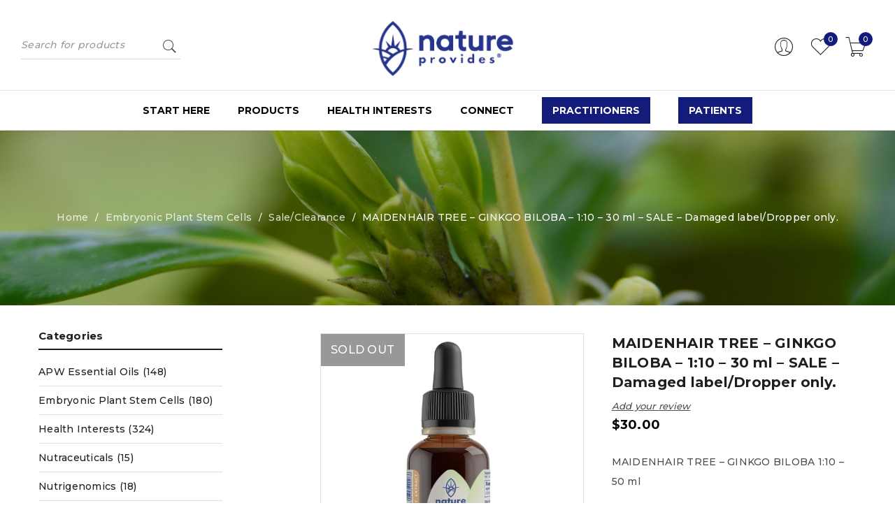

--- FILE ---
content_type: text/html; charset=UTF-8
request_url: https://nature-provides.com/product/maidenhair-tree-ginkgo-biloba-110-30-ml-clearance-damaged-label-only/
body_size: 29117
content:
<!DOCTYPE html>
<html lang="en-US">
<head>
		<meta charset="UTF-8" />

			<meta name="viewport" content="width=device-width, initial-scale=1.0, maximum-scale=1" />
	
	<link rel="profile" href="//gmpg.org/xfn/11" />
					<script>document.documentElement.className = document.documentElement.className + ' yes-js js_active js'</script>
			<meta name='robots' content='index, follow, max-image-preview:large, max-snippet:-1, max-video-preview:-1' />

	<!-- This site is optimized with the Yoast SEO plugin v26.5 - https://yoast.com/wordpress/plugins/seo/ -->
	<title>MAIDENHAIR TREE - GINKGO BILOBA - 1:10 - 30 ml - SALE - Damaged label/Dropper only. - Nature Provides | Dietary Supplements | Gemmotherapy</title>
	<link rel="canonical" href="https://nature-provides.com/product/maidenhair-tree-ginkgo-biloba-110-30-ml-clearance-damaged-label-only/" />
	<meta property="og:locale" content="en_US" />
	<meta property="og:type" content="article" />
	<meta property="og:title" content="MAIDENHAIR TREE - GINKGO BILOBA - 1:10 - 30 ml - SALE - Damaged label/Dropper only. - Nature Provides | Dietary Supplements | Gemmotherapy" />
	<meta property="og:description" content="MAIDENHAIR TREE - GINKGO BILOBA 1:10 - 50 ml" />
	<meta property="og:url" content="https://nature-provides.com/product/maidenhair-tree-ginkgo-biloba-110-30-ml-clearance-damaged-label-only/" />
	<meta property="og:site_name" content="Nature Provides | Dietary Supplements | Gemmotherapy" />
	<meta property="article:publisher" content="https://www.facebook.com/pscnatureprovides/" />
	<meta property="article:modified_time" content="2025-10-22T20:19:11+00:00" />
	<meta property="og:image" content="https://nature-provides.com/wp-content/uploads/2021/04/maidenhair_tree-1-scaled.jpg" />
	<meta property="og:image:width" content="2560" />
	<meta property="og:image:height" content="2560" />
	<meta property="og:image:type" content="image/jpeg" />
	<meta name="twitter:card" content="summary_large_image" />
	<script type="application/ld+json" class="yoast-schema-graph">{"@context":"https://schema.org","@graph":[{"@type":"WebPage","@id":"https://nature-provides.com/product/maidenhair-tree-ginkgo-biloba-110-30-ml-clearance-damaged-label-only/","url":"https://nature-provides.com/product/maidenhair-tree-ginkgo-biloba-110-30-ml-clearance-damaged-label-only/","name":"MAIDENHAIR TREE - GINKGO BILOBA - 1:10 - 30 ml - SALE - Damaged label/Dropper only. - Nature Provides | Dietary Supplements | Gemmotherapy","isPartOf":{"@id":"https://nature-provides.com/#website"},"primaryImageOfPage":{"@id":"https://nature-provides.com/product/maidenhair-tree-ginkgo-biloba-110-30-ml-clearance-damaged-label-only/#primaryimage"},"image":{"@id":"https://nature-provides.com/product/maidenhair-tree-ginkgo-biloba-110-30-ml-clearance-damaged-label-only/#primaryimage"},"thumbnailUrl":"https://nature-provides.com/wp-content/uploads/2021/04/maidenhair_tree-1-scaled.jpg","datePublished":"2021-04-15T15:30:58+00:00","dateModified":"2025-10-22T20:19:11+00:00","breadcrumb":{"@id":"https://nature-provides.com/product/maidenhair-tree-ginkgo-biloba-110-30-ml-clearance-damaged-label-only/#breadcrumb"},"inLanguage":"en-US","potentialAction":[{"@type":"ReadAction","target":["https://nature-provides.com/product/maidenhair-tree-ginkgo-biloba-110-30-ml-clearance-damaged-label-only/"]}]},{"@type":"ImageObject","inLanguage":"en-US","@id":"https://nature-provides.com/product/maidenhair-tree-ginkgo-biloba-110-30-ml-clearance-damaged-label-only/#primaryimage","url":"https://nature-provides.com/wp-content/uploads/2021/04/maidenhair_tree-1-scaled.jpg","contentUrl":"https://nature-provides.com/wp-content/uploads/2021/04/maidenhair_tree-1-scaled.jpg","width":2560,"height":2560},{"@type":"BreadcrumbList","@id":"https://nature-provides.com/product/maidenhair-tree-ginkgo-biloba-110-30-ml-clearance-damaged-label-only/#breadcrumb","itemListElement":[{"@type":"ListItem","position":1,"name":"Home","item":"https://nature-provides.com/"},{"@type":"ListItem","position":2,"name":"Shop","item":"https://nature-provides.com/shop-2/"},{"@type":"ListItem","position":3,"name":"MAIDENHAIR TREE &#8211; GINKGO BILOBA &#8211; 1:10 &#8211; 30 ml &#8211; SALE &#8211; Damaged label/Dropper only."}]},{"@type":"WebSite","@id":"https://nature-provides.com/#website","url":"https://nature-provides.com/","name":"Nature Provides | Dietary Supplements | Gemmotherapy","description":"","publisher":{"@id":"https://nature-provides.com/#organization"},"potentialAction":[{"@type":"SearchAction","target":{"@type":"EntryPoint","urlTemplate":"https://nature-provides.com/?s={search_term_string}"},"query-input":{"@type":"PropertyValueSpecification","valueRequired":true,"valueName":"search_term_string"}}],"inLanguage":"en-US"},{"@type":"Organization","@id":"https://nature-provides.com/#organization","name":"Nature Provides | Dietary Supplements | Gemmotherapy","url":"https://nature-provides.com/","logo":{"@type":"ImageObject","inLanguage":"en-US","@id":"https://nature-provides.com/#/schema/logo/image/","url":"https://nature-provides.com/wp-content/uploads/2025/03/nature-provides-logo-cropped.webp","contentUrl":"https://nature-provides.com/wp-content/uploads/2025/03/nature-provides-logo-cropped.webp","width":444,"height":134,"caption":"Nature Provides | Dietary Supplements | Gemmotherapy"},"image":{"@id":"https://nature-provides.com/#/schema/logo/image/"},"sameAs":["https://www.facebook.com/pscnatureprovides/","https://www.instagram.com/natureprovidesus/"]}]}</script>
	<!-- / Yoast SEO plugin. -->


<link rel='dns-prefetch' href='//static.klaviyo.com' />
<link rel='dns-prefetch' href='//www.googletagmanager.com' />
<link rel='dns-prefetch' href='//fonts.googleapis.com' />
<link rel='preconnect' href='https://fonts.gstatic.com' crossorigin />
<link rel="alternate" type="application/rss+xml" title="Nature Provides | Dietary Supplements | Gemmotherapy &raquo; Feed" href="https://nature-provides.com/feed/" />
<link rel="alternate" type="application/rss+xml" title="Nature Provides | Dietary Supplements | Gemmotherapy &raquo; Comments Feed" href="https://nature-provides.com/comments/feed/" />
<link rel="alternate" type="application/rss+xml" title="Nature Provides | Dietary Supplements | Gemmotherapy &raquo; MAIDENHAIR TREE &#8211; GINKGO BILOBA &#8211; 1:10 &#8211; 30 ml &#8211; SALE &#8211; Damaged label/Dropper only. Comments Feed" href="https://nature-provides.com/product/maidenhair-tree-ginkgo-biloba-110-30-ml-clearance-damaged-label-only/feed/" />
<link rel="alternate" title="oEmbed (JSON)" type="application/json+oembed" href="https://nature-provides.com/wp-json/oembed/1.0/embed?url=https%3A%2F%2Fnature-provides.com%2Fproduct%2Fmaidenhair-tree-ginkgo-biloba-110-30-ml-clearance-damaged-label-only%2F" />
<link rel="alternate" title="oEmbed (XML)" type="text/xml+oembed" href="https://nature-provides.com/wp-json/oembed/1.0/embed?url=https%3A%2F%2Fnature-provides.com%2Fproduct%2Fmaidenhair-tree-ginkgo-biloba-110-30-ml-clearance-damaged-label-only%2F&#038;format=xml" />
<style id='wp-img-auto-sizes-contain-inline-css' type='text/css'>
img:is([sizes=auto i],[sizes^="auto," i]){contain-intrinsic-size:3000px 1500px}
/*# sourceURL=wp-img-auto-sizes-contain-inline-css */
</style>
<link rel='stylesheet' id='wc-blocks-integration-css' href='https://nature-provides.com/wp-content/plugins/woocommerce-subscriptions/vendor/woocommerce/subscriptions-core/build/index.css?ver=6.8.0' type='text/css' media='all' />
<link rel='stylesheet' id='woosb-blocks-css' href='https://nature-provides.com/wp-content/plugins/woo-product-bundle/assets/css/blocks.css?ver=8.4.1' type='text/css' media='all' />
<link rel='stylesheet' id='addify_csp_front_css-css' href='https://nature-provides.com/wp-content/plugins/role-based-pricing-for-woocommerce//assets/css/addify_csp_front_css.css?ver=1.0' type='text/css' media='all' />
<style id='wp-emoji-styles-inline-css' type='text/css'>

	img.wp-smiley, img.emoji {
		display: inline !important;
		border: none !important;
		box-shadow: none !important;
		height: 1em !important;
		width: 1em !important;
		margin: 0 0.07em !important;
		vertical-align: -0.1em !important;
		background: none !important;
		padding: 0 !important;
	}
/*# sourceURL=wp-emoji-styles-inline-css */
</style>
<link rel='stylesheet' id='wp-block-library-css' href='https://nature-provides.com/wp-includes/css/dist/block-library/style.min.css?ver=6.9' type='text/css' media='all' />
<link rel='stylesheet' id='wc-blocks-style-css' href='https://nature-provides.com/wp-content/plugins/woocommerce/assets/client/blocks/wc-blocks.css?ver=wc-10.4.3' type='text/css' media='all' />
<style id='global-styles-inline-css' type='text/css'>
:root{--wp--preset--aspect-ratio--square: 1;--wp--preset--aspect-ratio--4-3: 4/3;--wp--preset--aspect-ratio--3-4: 3/4;--wp--preset--aspect-ratio--3-2: 3/2;--wp--preset--aspect-ratio--2-3: 2/3;--wp--preset--aspect-ratio--16-9: 16/9;--wp--preset--aspect-ratio--9-16: 9/16;--wp--preset--color--black: #000000;--wp--preset--color--cyan-bluish-gray: #abb8c3;--wp--preset--color--white: #ffffff;--wp--preset--color--pale-pink: #f78da7;--wp--preset--color--vivid-red: #cf2e2e;--wp--preset--color--luminous-vivid-orange: #ff6900;--wp--preset--color--luminous-vivid-amber: #fcb900;--wp--preset--color--light-green-cyan: #7bdcb5;--wp--preset--color--vivid-green-cyan: #00d084;--wp--preset--color--pale-cyan-blue: #8ed1fc;--wp--preset--color--vivid-cyan-blue: #0693e3;--wp--preset--color--vivid-purple: #9b51e0;--wp--preset--gradient--vivid-cyan-blue-to-vivid-purple: linear-gradient(135deg,rgb(6,147,227) 0%,rgb(155,81,224) 100%);--wp--preset--gradient--light-green-cyan-to-vivid-green-cyan: linear-gradient(135deg,rgb(122,220,180) 0%,rgb(0,208,130) 100%);--wp--preset--gradient--luminous-vivid-amber-to-luminous-vivid-orange: linear-gradient(135deg,rgb(252,185,0) 0%,rgb(255,105,0) 100%);--wp--preset--gradient--luminous-vivid-orange-to-vivid-red: linear-gradient(135deg,rgb(255,105,0) 0%,rgb(207,46,46) 100%);--wp--preset--gradient--very-light-gray-to-cyan-bluish-gray: linear-gradient(135deg,rgb(238,238,238) 0%,rgb(169,184,195) 100%);--wp--preset--gradient--cool-to-warm-spectrum: linear-gradient(135deg,rgb(74,234,220) 0%,rgb(151,120,209) 20%,rgb(207,42,186) 40%,rgb(238,44,130) 60%,rgb(251,105,98) 80%,rgb(254,248,76) 100%);--wp--preset--gradient--blush-light-purple: linear-gradient(135deg,rgb(255,206,236) 0%,rgb(152,150,240) 100%);--wp--preset--gradient--blush-bordeaux: linear-gradient(135deg,rgb(254,205,165) 0%,rgb(254,45,45) 50%,rgb(107,0,62) 100%);--wp--preset--gradient--luminous-dusk: linear-gradient(135deg,rgb(255,203,112) 0%,rgb(199,81,192) 50%,rgb(65,88,208) 100%);--wp--preset--gradient--pale-ocean: linear-gradient(135deg,rgb(255,245,203) 0%,rgb(182,227,212) 50%,rgb(51,167,181) 100%);--wp--preset--gradient--electric-grass: linear-gradient(135deg,rgb(202,248,128) 0%,rgb(113,206,126) 100%);--wp--preset--gradient--midnight: linear-gradient(135deg,rgb(2,3,129) 0%,rgb(40,116,252) 100%);--wp--preset--font-size--small: 13px;--wp--preset--font-size--medium: 20px;--wp--preset--font-size--large: 36px;--wp--preset--font-size--x-large: 42px;--wp--preset--spacing--20: 0.44rem;--wp--preset--spacing--30: 0.67rem;--wp--preset--spacing--40: 1rem;--wp--preset--spacing--50: 1.5rem;--wp--preset--spacing--60: 2.25rem;--wp--preset--spacing--70: 3.38rem;--wp--preset--spacing--80: 5.06rem;--wp--preset--shadow--natural: 6px 6px 9px rgba(0, 0, 0, 0.2);--wp--preset--shadow--deep: 12px 12px 50px rgba(0, 0, 0, 0.4);--wp--preset--shadow--sharp: 6px 6px 0px rgba(0, 0, 0, 0.2);--wp--preset--shadow--outlined: 6px 6px 0px -3px rgb(255, 255, 255), 6px 6px rgb(0, 0, 0);--wp--preset--shadow--crisp: 6px 6px 0px rgb(0, 0, 0);}:where(.is-layout-flex){gap: 0.5em;}:where(.is-layout-grid){gap: 0.5em;}body .is-layout-flex{display: flex;}.is-layout-flex{flex-wrap: wrap;align-items: center;}.is-layout-flex > :is(*, div){margin: 0;}body .is-layout-grid{display: grid;}.is-layout-grid > :is(*, div){margin: 0;}:where(.wp-block-columns.is-layout-flex){gap: 2em;}:where(.wp-block-columns.is-layout-grid){gap: 2em;}:where(.wp-block-post-template.is-layout-flex){gap: 1.25em;}:where(.wp-block-post-template.is-layout-grid){gap: 1.25em;}.has-black-color{color: var(--wp--preset--color--black) !important;}.has-cyan-bluish-gray-color{color: var(--wp--preset--color--cyan-bluish-gray) !important;}.has-white-color{color: var(--wp--preset--color--white) !important;}.has-pale-pink-color{color: var(--wp--preset--color--pale-pink) !important;}.has-vivid-red-color{color: var(--wp--preset--color--vivid-red) !important;}.has-luminous-vivid-orange-color{color: var(--wp--preset--color--luminous-vivid-orange) !important;}.has-luminous-vivid-amber-color{color: var(--wp--preset--color--luminous-vivid-amber) !important;}.has-light-green-cyan-color{color: var(--wp--preset--color--light-green-cyan) !important;}.has-vivid-green-cyan-color{color: var(--wp--preset--color--vivid-green-cyan) !important;}.has-pale-cyan-blue-color{color: var(--wp--preset--color--pale-cyan-blue) !important;}.has-vivid-cyan-blue-color{color: var(--wp--preset--color--vivid-cyan-blue) !important;}.has-vivid-purple-color{color: var(--wp--preset--color--vivid-purple) !important;}.has-black-background-color{background-color: var(--wp--preset--color--black) !important;}.has-cyan-bluish-gray-background-color{background-color: var(--wp--preset--color--cyan-bluish-gray) !important;}.has-white-background-color{background-color: var(--wp--preset--color--white) !important;}.has-pale-pink-background-color{background-color: var(--wp--preset--color--pale-pink) !important;}.has-vivid-red-background-color{background-color: var(--wp--preset--color--vivid-red) !important;}.has-luminous-vivid-orange-background-color{background-color: var(--wp--preset--color--luminous-vivid-orange) !important;}.has-luminous-vivid-amber-background-color{background-color: var(--wp--preset--color--luminous-vivid-amber) !important;}.has-light-green-cyan-background-color{background-color: var(--wp--preset--color--light-green-cyan) !important;}.has-vivid-green-cyan-background-color{background-color: var(--wp--preset--color--vivid-green-cyan) !important;}.has-pale-cyan-blue-background-color{background-color: var(--wp--preset--color--pale-cyan-blue) !important;}.has-vivid-cyan-blue-background-color{background-color: var(--wp--preset--color--vivid-cyan-blue) !important;}.has-vivid-purple-background-color{background-color: var(--wp--preset--color--vivid-purple) !important;}.has-black-border-color{border-color: var(--wp--preset--color--black) !important;}.has-cyan-bluish-gray-border-color{border-color: var(--wp--preset--color--cyan-bluish-gray) !important;}.has-white-border-color{border-color: var(--wp--preset--color--white) !important;}.has-pale-pink-border-color{border-color: var(--wp--preset--color--pale-pink) !important;}.has-vivid-red-border-color{border-color: var(--wp--preset--color--vivid-red) !important;}.has-luminous-vivid-orange-border-color{border-color: var(--wp--preset--color--luminous-vivid-orange) !important;}.has-luminous-vivid-amber-border-color{border-color: var(--wp--preset--color--luminous-vivid-amber) !important;}.has-light-green-cyan-border-color{border-color: var(--wp--preset--color--light-green-cyan) !important;}.has-vivid-green-cyan-border-color{border-color: var(--wp--preset--color--vivid-green-cyan) !important;}.has-pale-cyan-blue-border-color{border-color: var(--wp--preset--color--pale-cyan-blue) !important;}.has-vivid-cyan-blue-border-color{border-color: var(--wp--preset--color--vivid-cyan-blue) !important;}.has-vivid-purple-border-color{border-color: var(--wp--preset--color--vivid-purple) !important;}.has-vivid-cyan-blue-to-vivid-purple-gradient-background{background: var(--wp--preset--gradient--vivid-cyan-blue-to-vivid-purple) !important;}.has-light-green-cyan-to-vivid-green-cyan-gradient-background{background: var(--wp--preset--gradient--light-green-cyan-to-vivid-green-cyan) !important;}.has-luminous-vivid-amber-to-luminous-vivid-orange-gradient-background{background: var(--wp--preset--gradient--luminous-vivid-amber-to-luminous-vivid-orange) !important;}.has-luminous-vivid-orange-to-vivid-red-gradient-background{background: var(--wp--preset--gradient--luminous-vivid-orange-to-vivid-red) !important;}.has-very-light-gray-to-cyan-bluish-gray-gradient-background{background: var(--wp--preset--gradient--very-light-gray-to-cyan-bluish-gray) !important;}.has-cool-to-warm-spectrum-gradient-background{background: var(--wp--preset--gradient--cool-to-warm-spectrum) !important;}.has-blush-light-purple-gradient-background{background: var(--wp--preset--gradient--blush-light-purple) !important;}.has-blush-bordeaux-gradient-background{background: var(--wp--preset--gradient--blush-bordeaux) !important;}.has-luminous-dusk-gradient-background{background: var(--wp--preset--gradient--luminous-dusk) !important;}.has-pale-ocean-gradient-background{background: var(--wp--preset--gradient--pale-ocean) !important;}.has-electric-grass-gradient-background{background: var(--wp--preset--gradient--electric-grass) !important;}.has-midnight-gradient-background{background: var(--wp--preset--gradient--midnight) !important;}.has-small-font-size{font-size: var(--wp--preset--font-size--small) !important;}.has-medium-font-size{font-size: var(--wp--preset--font-size--medium) !important;}.has-large-font-size{font-size: var(--wp--preset--font-size--large) !important;}.has-x-large-font-size{font-size: var(--wp--preset--font-size--x-large) !important;}
/*# sourceURL=global-styles-inline-css */
</style>

<style id='classic-theme-styles-inline-css' type='text/css'>
/*! This file is auto-generated */
.wp-block-button__link{color:#fff;background-color:#32373c;border-radius:9999px;box-shadow:none;text-decoration:none;padding:calc(.667em + 2px) calc(1.333em + 2px);font-size:1.125em}.wp-block-file__button{background:#32373c;color:#fff;text-decoration:none}
/*# sourceURL=/wp-includes/css/classic-themes.min.css */
</style>
<link rel='stylesheet' id='wp-components-css' href='https://nature-provides.com/wp-includes/css/dist/components/style.min.css?ver=6.9' type='text/css' media='all' />
<link rel='stylesheet' id='wp-preferences-css' href='https://nature-provides.com/wp-includes/css/dist/preferences/style.min.css?ver=6.9' type='text/css' media='all' />
<link rel='stylesheet' id='wp-block-editor-css' href='https://nature-provides.com/wp-includes/css/dist/block-editor/style.min.css?ver=6.9' type='text/css' media='all' />
<link rel='stylesheet' id='popup-maker-block-library-style-css' href='https://nature-provides.com/wp-content/plugins/popup-maker/dist/packages/block-library-style.css?ver=dbea705cfafe089d65f1' type='text/css' media='all' />
<link rel='stylesheet' id='contact-form-7-css' href='https://nature-provides.com/wp-content/plugins/contact-form-7/includes/css/styles.css?ver=6.1.4' type='text/css' media='all' />
<link rel='stylesheet' id='simple-banner-style-css' href='https://nature-provides.com/wp-content/plugins/simple-banner/simple-banner.css?ver=3.1.2' type='text/css' media='all' />
<link rel='stylesheet' id='js_composer_front-css' href='https://nature-provides.com/wp-content/plugins/js_composer/assets/css/js_composer.min.css?ver=7.9' type='text/css' media='all' />
<link rel='stylesheet' id='ts-shortcode-css' href='https://nature-provides.com/wp-content/plugins/themesky/css/shortcode.css?ver=1.1.0' type='text/css' media='all' />
<link rel='stylesheet' id='owl-carousel-css' href='https://nature-provides.com/wp-content/plugins/themesky/css/owl.carousel.css?ver=1.1.0' type='text/css' media='all' />
<link rel='stylesheet' id='aftax-frontc-css' href='https://nature-provides.com/wp-content/plugins/woocommerce-tax-exempt-plugin/assets/css/aftax_front.css?ver=1.0' type='text/css' media='' />
<link rel='stylesheet' id='woocommerce-layout-css' href='https://nature-provides.com/wp-content/plugins/woocommerce/assets/css/woocommerce-layout.css?ver=10.4.3' type='text/css' media='all' />
<link rel='stylesheet' id='woocommerce-smallscreen-css' href='https://nature-provides.com/wp-content/plugins/woocommerce/assets/css/woocommerce-smallscreen.css?ver=10.4.3' type='text/css' media='only screen and (max-width: 768px)' />
<link rel='stylesheet' id='woocommerce-general-css' href='https://nature-provides.com/wp-content/plugins/woocommerce/assets/css/woocommerce.css?ver=10.4.3' type='text/css' media='all' />
<style id='woocommerce-inline-inline-css' type='text/css'>
.woocommerce form .form-row .required { visibility: visible; }
/*# sourceURL=woocommerce-inline-inline-css */
</style>
<link rel='stylesheet' id='wpsl-styles-css' href='https://nature-provides.com/wp-content/plugins/wp-store-locator/css/styles.min.css?ver=2.2.261' type='text/css' media='all' />
<link rel='stylesheet' id='ivory-search-styles-css' href='https://nature-provides.com/wp-content/plugins/add-search-to-menu/public/css/ivory-search.min.css?ver=5.5.13' type='text/css' media='all' />
<link rel='stylesheet' id='extendify-utility-styles-css' href='https://nature-provides.com/wp-content/plugins/extendify/public/build/utility-minimum.css?ver=6.9' type='text/css' media='all' />
<link rel='stylesheet' id='hide-admin-bar-based-on-user-roles-css' href='https://nature-provides.com/wp-content/plugins/hide-admin-bar-based-on-user-roles/public/css/hide-admin-bar-based-on-user-roles-public.css?ver=7.0.2' type='text/css' media='all' />
<link rel='stylesheet' id='woocommerce-free-shipping-bar-google-font-css' href='//fonts.googleapis.com/css?family=PT+Sans%3A400%2C500%2C600%2C700&#038;ver=1.2.8' type='text/css' media='all' />
<link rel='stylesheet' id='woocommerce-free-shipping-bar-css' href='https://nature-provides.com/wp-content/plugins/woocommerce-free-shipping-bar/assets/css/woocommerce-free-shipping-bar-frontend-style.min.css?ver=1.2.8' type='text/css' media='all' />
<style id='woocommerce-free-shipping-bar-inline-css' type='text/css'>

				#wfspb-top-bar .wfspb-lining-layer{
					background-color: rgb(19, 27, 123) !important;
				}
				#wfspb-progress.wfsb-style-3{
					background-color: rgb(19, 27, 123) !important;
				}
				#wfspb-top-bar{
					color: #FFFFFF !important;
					text-align: center !important;
				}
				#wfspb-top-bar #wfspb-main-content{
					padding: 0 32px;
					font-size: 16px !important;
					text-align: center !important;
					color: #FFFFFF !important;
				}
				#wfspb-top-bar #wfspb-main-content b span{
					color: #FFFFFF ;
				}
				#wfspb-top-bar #wfspb-main-content a{
					color: #77B508;
				}
				#wfspb-shortcode #wfspb-main-content{
				    font-size: 16px;
				    color: #777777 !important;
				}
				#wfspb-shortcode #wfspb-main-content b span{
					color: #777777 ;
				}
				#wfspb-shortcode #wfspb-main-content a{
				    color: #FFFFFF !important;
				}
				div#wfspb-close{
				font-size: 16px !important;
				line-height: 16px !important;
				}
				
				#wfspb-top-bar{
					font-family: PT Sans !important;
				}
					#wfspb-progress .wfspb-progress-background,.woocommerce-free-shipping-bar-order .woocommerce-free-shipping-bar-order-bar{
						background-color: #C9CFD4 !important;
					}
					#wfspb-current-progress,.woocommerce-free-shipping-bar-order .woocommerce-free-shipping-bar-order-bar .woocommerce-free-shipping-bar-order-bar-inner{
						background-color: #0D47A1 !important;
					}
					#wfspb-top-bar > #wfspb-progress.wfsb-effect-2{
					outline-color:#0D47A1 !important;
					}
					#wfspb-label{
						color: #FFFFFF !important;
						font-size: 11px !important;
					}
				
/*# sourceURL=woocommerce-free-shipping-bar-inline-css */
</style>
<link rel='stylesheet' id='jquery-selectBox-css' href='https://nature-provides.com/wp-content/plugins/yith-woocommerce-wishlist/assets/css/jquery.selectBox.css?ver=1.2.0' type='text/css' media='all' />
<link rel='stylesheet' id='woocommerce_prettyPhoto_css-css' href='//nature-provides.com/wp-content/plugins/woocommerce/assets/css/prettyPhoto.css?ver=3.1.6' type='text/css' media='all' />
<link rel='stylesheet' id='yith-wcwl-main-css' href='https://nature-provides.com/wp-content/plugins/yith-woocommerce-wishlist/assets/css/style.css?ver=4.11.0' type='text/css' media='all' />
<style id='yith-wcwl-main-inline-css' type='text/css'>
 :root { --rounded-corners-radius: 16px; --add-to-cart-rounded-corners-radius: 16px; --color-headers-background: #F4F4F4; --feedback-duration: 3s } 
 :root { --rounded-corners-radius: 16px; --add-to-cart-rounded-corners-radius: 16px; --color-headers-background: #F4F4F4; --feedback-duration: 3s } 
/*# sourceURL=yith-wcwl-main-inline-css */
</style>
<link rel='stylesheet' id='woosb-frontend-css' href='https://nature-provides.com/wp-content/plugins/woo-product-bundle/assets/css/frontend.css?ver=8.4.1' type='text/css' media='all' />
<link rel='stylesheet' id='wcsatt-css-css' href='https://nature-provides.com/wp-content/plugins/woocommerce-all-products-for-subscriptions/assets/css/frontend/woocommerce.css?ver=5.0.1' type='text/css' media='all' />
<link rel='stylesheet' id='sv-wc-payment-gateway-payment-form-v5_15_2-css' href='https://nature-provides.com/wp-content/plugins/woocommerce-gateway-firstdata/vendor/skyverge/wc-plugin-framework/woocommerce/payment-gateway/assets/css/frontend/sv-wc-payment-gateway-payment-form.min.css?ver=5.15.2' type='text/css' media='all' />
<link rel='stylesheet' id='js_composer_custom_css-css' href='//nature-provides.com/wp-content/uploads/js_composer/custom.css?ver=7.9' type='text/css' media='all' />
<link rel="preload" as="style" href="https://fonts.googleapis.com/css?family=Montserrat:500,700,300&#038;display=swap&#038;ver=1763743636" /><link rel="stylesheet" href="https://fonts.googleapis.com/css?family=Montserrat:500,700,300&#038;display=swap&#038;ver=1763743636" media="print" onload="this.media='all'"><noscript><link rel="stylesheet" href="https://fonts.googleapis.com/css?family=Montserrat:500,700,300&#038;display=swap&#038;ver=1763743636" /></noscript><link rel='stylesheet' id='font-awesome-css' href='https://nature-provides.com/wp-content/themes/zamona/css/font-awesome.css?ver=1.1.8' type='text/css' media='all' />
<link rel='stylesheet' id='font-pe-icon-css' href='https://nature-provides.com/wp-content/themes/zamona/css/pe-icon-7-stroke.min.css?ver=1.1.8' type='text/css' media='all' />
<link rel='stylesheet' id='zamona-reset-css' href='https://nature-provides.com/wp-content/themes/zamona/css/reset.css?ver=1.1.8' type='text/css' media='all' />
<link rel='stylesheet' id='zamona-style-css' href='https://nature-provides.com/wp-content/themes/zamona/style.css?ver=1.1.8' type='text/css' media='all' />
<style id='zamona-style-inline-css' type='text/css'>
.menu-item-5484 > a > .menu-sub-label{background-color: #ef3434;}.menu-item-5484 > a > .menu-sub-label:before{border-left-color: #ef3434;border-right-color: #ef3434;}.menu-item-8853 > a > .menu-sub-label{background-color: #69ca47;}.menu-item-8853 > a > .menu-sub-label:before{border-left-color: #69ca47;border-right-color: #69ca47;}
/*# sourceURL=zamona-style-inline-css */
</style>
<link rel='stylesheet' id='zamona-responsive-css' href='https://nature-provides.com/wp-content/themes/zamona/css/responsive.css?ver=1.1.8' type='text/css' media='all' />
<link rel='stylesheet' id='prettyphoto-css' href='https://nature-provides.com/wp-content/plugins/js_composer/assets/lib/vendor/prettyphoto/css/prettyPhoto.min.css?ver=7.9' type='text/css' media='all' />
<link rel='stylesheet' id='select2-css' href='https://nature-provides.com/wp-content/plugins/woocommerce/assets/css/select2.css?ver=10.4.3' type='text/css' media='all' />
<link rel='stylesheet' id='zamona-dynamic-css-css' href='https://nature-provides.com/wp-content/uploads/zamona.css?ver=1763743636' type='text/css' media='all' />
<script type="text/template" id="tmpl-variation-template">
	<div class="woocommerce-variation-description">{{{ data.variation.variation_description }}}</div>
	<div class="woocommerce-variation-price">{{{ data.variation.price_html }}}</div>
	<div class="woocommerce-variation-availability">{{{ data.variation.availability_html }}}</div>
</script>
<script type="text/template" id="tmpl-unavailable-variation-template">
	<p role="alert">Sorry, this product is unavailable. Please choose a different combination.</p>
</script>
<script type="text/javascript" id="woocommerce-google-analytics-integration-gtag-js-after">
/* <![CDATA[ */
/* Google Analytics for WooCommerce (gtag.js) */
					window.dataLayer = window.dataLayer || [];
					function gtag(){dataLayer.push(arguments);}
					// Set up default consent state.
					for ( const mode of [{"analytics_storage":"denied","ad_storage":"denied","ad_user_data":"denied","ad_personalization":"denied","region":["AT","BE","BG","HR","CY","CZ","DK","EE","FI","FR","DE","GR","HU","IS","IE","IT","LV","LI","LT","LU","MT","NL","NO","PL","PT","RO","SK","SI","ES","SE","GB","CH"]}] || [] ) {
						gtag( "consent", "default", { "wait_for_update": 500, ...mode } );
					}
					gtag("js", new Date());
					gtag("set", "developer_id.dOGY3NW", true);
					gtag("config", "G-4L2P1TQPTH", {"track_404":true,"allow_google_signals":true,"logged_in":false,"linker":{"domains":[],"allow_incoming":false},"custom_map":{"dimension1":"logged_in"}});
//# sourceURL=woocommerce-google-analytics-integration-gtag-js-after
/* ]]> */
</script>
<script type="text/javascript" src="https://nature-provides.com/wp-includes/js/jquery/jquery.min.js?ver=3.7.1" id="jquery-core-js"></script>
<script type="text/javascript" src="https://nature-provides.com/wp-includes/js/jquery/jquery-migrate.min.js?ver=3.4.1" id="jquery-migrate-js"></script>
<script type="text/javascript" src="https://nature-provides.com/wp-content/plugins/role-based-pricing-for-woocommerce/assets/js/addify_csp_front_js.js?ver=1.0" id="af_csp_front_js-js"></script>
<script type="text/javascript" id="mypost_cart_checkout_debug_logs-js-extra">
/* <![CDATA[ */
var mypost_cart_checkout = {"ajax_url":"https://nature-provides.com/wp-admin/admin-ajax.php","nonce":"5e256ba158"};
//# sourceURL=mypost_cart_checkout_debug_logs-js-extra
/* ]]> */
</script>
<script type="text/javascript" src="https://nature-provides.com/wp-content/plugins/easypost-woocommerce-shipping/resources/js/easypost_cart_checkout_script.js?ver=10.4.3" id="mypost_cart_checkout_debug_logs-js"></script>
<script type="text/javascript" id="my-ajax-script-js-extra">
/* <![CDATA[ */
var myAjaxObject = {"ajaxUrl":"https://nature-provides.com/wp-admin/admin-ajax.php","nonce":"5c20f3eb2a"};
//# sourceURL=my-ajax-script-js-extra
/* ]]> */
</script>
<script type="text/javascript" src="https://nature-provides.com/wp-content/plugins/role-based-pricing-for-woocommerce/includes/../assets/js/addify_csp_front_js.js?ver=1.0.0" id="my-ajax-script-js"></script>
<script type="text/javascript" id="simple-banner-script-js-before">
/* <![CDATA[ */
const simpleBannerScriptParams = {"pro_version_enabled":"","debug_mode":"","id":15097,"version":"3.1.2","banner_params":[{"hide_simple_banner":"no","simple_banner_prepend_element":"body","simple_banner_position":"footer","header_margin":"","header_padding":"","wp_body_open_enabled":"","wp_body_open":true,"simple_banner_z_index":"","simple_banner_text":"At Nature-Provides.com, we use cookies (our own and some from trusted partners) to make sure your visit here is as smooth and enjoyable as possible. This helps us personalize your experience on the site, fine-tune our products &amp; services and understand how our visitors explore the site, meaning we can show content that matches your interests.You can learn more <a href=\"\/privacy-policy-2\/)\">here<\/a>.","disabled_on_current_page":false,"disabled_pages_array":[],"is_current_page_a_post":false,"disabled_on_posts":"","simple_banner_disabled_page_paths":"","simple_banner_font_size":"10px","simple_banner_color":"","simple_banner_text_color":"","simple_banner_link_color":"","simple_banner_close_color":"#ffffff","simple_banner_custom_css":"","simple_banner_scrolling_custom_css":"","simple_banner_text_custom_css":"text-align:left;","simple_banner_button_css":"","site_custom_css":"","keep_site_custom_css":"","site_custom_js":"","keep_site_custom_js":"","close_button_enabled":"on","close_button_expiration":"30","close_button_cookie_set":false,"current_date":{"date":"2026-01-15 21:04:58.472870","timezone_type":3,"timezone":"UTC"},"start_date":{"date":"2026-01-15 21:04:58.472883","timezone_type":3,"timezone":"UTC"},"end_date":{"date":"2026-01-15 21:04:58.472893","timezone_type":3,"timezone":"UTC"},"simple_banner_start_after_date":"","simple_banner_remove_after_date":"","simple_banner_insert_inside_element":""}]}
//# sourceURL=simple-banner-script-js-before
/* ]]> */
</script>
<script type="text/javascript" src="https://nature-provides.com/wp-content/plugins/simple-banner/simple-banner.js?ver=3.1.2" id="simple-banner-script-js"></script>
<script type="text/javascript" id="aftax-frontj-js-extra">
/* <![CDATA[ */
var aftax_php_var = {"admin_url":"https://nature-provides.com/wp-admin/admin-ajax.php","nonce":"9fe242c3c8"};
//# sourceURL=aftax-frontj-js-extra
/* ]]> */
</script>
<script type="text/javascript" src="https://nature-provides.com/wp-content/plugins/woocommerce-tax-exempt-plugin/assets/js/aftax_front.js?ver=1.0" id="aftax-frontj-js"></script>
<script type="text/javascript" src="https://nature-provides.com/wp-content/plugins/woocommerce/assets/js/jquery-blockui/jquery.blockUI.min.js?ver=2.7.0-wc.10.4.3" id="wc-jquery-blockui-js" data-wp-strategy="defer"></script>
<script type="text/javascript" id="wc-add-to-cart-js-extra">
/* <![CDATA[ */
var wc_add_to_cart_params = {"ajax_url":"/wp-admin/admin-ajax.php","wc_ajax_url":"/?wc-ajax=%%endpoint%%","i18n_view_cart":"View cart","cart_url":"https://nature-provides.com/cart-2/","is_cart":"","cart_redirect_after_add":"no"};
//# sourceURL=wc-add-to-cart-js-extra
/* ]]> */
</script>
<script type="text/javascript" src="https://nature-provides.com/wp-content/plugins/woocommerce/assets/js/frontend/add-to-cart.min.js?ver=10.4.3" id="wc-add-to-cart-js" data-wp-strategy="defer"></script>
<script type="text/javascript" id="wc-single-product-js-extra">
/* <![CDATA[ */
var wc_single_product_params = {"i18n_required_rating_text":"Please select a rating","i18n_rating_options":["1 of 5 stars","2 of 5 stars","3 of 5 stars","4 of 5 stars","5 of 5 stars"],"i18n_product_gallery_trigger_text":"View full-screen image gallery","review_rating_required":"yes","flexslider":{"rtl":false,"animation":"slide","smoothHeight":true,"directionNav":false,"controlNav":"thumbnails","slideshow":false,"animationSpeed":500,"animationLoop":false,"allowOneSlide":false},"zoom_enabled":"","zoom_options":[],"photoswipe_enabled":"","photoswipe_options":{"shareEl":false,"closeOnScroll":false,"history":false,"hideAnimationDuration":0,"showAnimationDuration":0},"flexslider_enabled":""};
//# sourceURL=wc-single-product-js-extra
/* ]]> */
</script>
<script type="text/javascript" src="https://nature-provides.com/wp-content/plugins/woocommerce/assets/js/frontend/single-product.min.js?ver=10.4.3" id="wc-single-product-js" defer="defer" data-wp-strategy="defer"></script>
<script type="text/javascript" src="https://nature-provides.com/wp-content/plugins/woocommerce/assets/js/js-cookie/js.cookie.min.js?ver=2.1.4-wc.10.4.3" id="wc-js-cookie-js" defer="defer" data-wp-strategy="defer"></script>
<script type="text/javascript" id="woocommerce-js-extra">
/* <![CDATA[ */
var woocommerce_params = {"ajax_url":"/wp-admin/admin-ajax.php","wc_ajax_url":"/?wc-ajax=%%endpoint%%","i18n_password_show":"Show password","i18n_password_hide":"Hide password"};
//# sourceURL=woocommerce-js-extra
/* ]]> */
</script>
<script type="text/javascript" src="https://nature-provides.com/wp-content/plugins/woocommerce/assets/js/frontend/woocommerce.min.js?ver=10.4.3" id="woocommerce-js" defer="defer" data-wp-strategy="defer"></script>
<script type="text/javascript" src="https://nature-provides.com/wp-content/plugins/hide-admin-bar-based-on-user-roles/public/js/hide-admin-bar-based-on-user-roles-public.js?ver=7.0.2" id="hide-admin-bar-based-on-user-roles-js"></script>
<script type="text/javascript" src="https://nature-provides.com/wp-content/plugins/js_composer/assets/js/vendors/woocommerce-add-to-cart.js?ver=7.9" id="vc_woocommerce-add-to-cart-js-js"></script>
<script type="text/javascript" id="woocommerce-free-shipping-bar-js-extra">
/* <![CDATA[ */
var _wfsb_params = {"mobile":"1","ajax_url":"https://nature-provides.com/wp-admin/admin-ajax.php","nonce":"1b2f391b23","lang_code":"","time_to_disappear":"","displayTime":"5","cacheCompa":"0","headerSelector":"","initialDelay":"5","html_refresh":["#wfspb-main-content.wfspb-message-in-shop","#wfspb-main-content.wfspb-message-in-cart-checkout","#wfspb-progress","#wfspb-shortcode .woocommerce-free-shipping-bar-order-bar"],"mini_bar_on_checkout":"1","positionCart":"0","positionCheckout":"0"};
//# sourceURL=woocommerce-free-shipping-bar-js-extra
/* ]]> */
</script>
<script type="text/javascript" src="https://nature-provides.com/wp-content/plugins/woocommerce-free-shipping-bar/assets/js/frontend.min.js?ver=1.2.8" id="woocommerce-free-shipping-bar-js"></script>
<script type="text/javascript" id="aftax-blocks-frontj-js-extra">
/* <![CDATA[ */
var aftax_php_vars = {"aftax_translation_tax_exempt_notification":"Tax Exempted","aftax_translation_tax_exempt_heading":"Tax Exemption","aftax_translation_tax_exempt_message":"Do you want to include tax exemption?","admin_url":"https://nature-provides.com/wp-admin/admin-ajax.php","nonce":"ce9a242359","is_user_logged_in":"","enable_checkbox_for_logged_in_user":"","enable_message_for_logged_in_user":"","enable_vat_for_logged_in_user":"","enable_checkbox_for_guest_user":"","enable_message_for_guest_user":"","enable_vat_for_guest_user":"","aftax_guest_message":"","aftax_logged_in_user_message":"","aftax_enable_auto_tax_exempttion":"yes","vat_field_label":"VAT","dependable_class_name":"","aftax_list_of_all_countries":{"AF":"Afghanistan","AX":"\u00c5land Islands","AL":"Albania","DZ":"Algeria","AS":"American Samoa","AD":"Andorra","AO":"Angola","AI":"Anguilla","AQ":"Antarctica","AG":"Antigua and Barbuda","AR":"Argentina","AM":"Armenia","AW":"Aruba","AU":"Australia","AT":"Austria","AZ":"Azerbaijan","BS":"Bahamas","BH":"Bahrain","BD":"Bangladesh","BB":"Barbados","BY":"Belarus","PW":"Belau","BE":"Belgium","BZ":"Belize","BJ":"Benin","BM":"Bermuda","BT":"Bhutan","BO":"Bolivia","BQ":"Bonaire, Saint Eustatius and Saba","BA":"Bosnia and Herzegovina","BW":"Botswana","BV":"Bouvet Island","BR":"Brazil","IO":"British Indian Ocean Territory","BN":"Brunei","BG":"Bulgaria","BF":"Burkina Faso","BI":"Burundi","KH":"Cambodia","CM":"Cameroon","CA":"Canada","CV":"Cape Verde","KY":"Cayman Islands","CF":"Central African Republic","TD":"Chad","CL":"Chile","CN":"China","CX":"Christmas Island","CC":"Cocos (Keeling) Islands","CO":"Colombia","KM":"Comoros","CG":"Congo (Brazzaville)","CD":"Congo (Kinshasa)","CK":"Cook Islands","CR":"Costa Rica","HR":"Croatia","CU":"Cuba","CW":"Cura&ccedil;ao","CY":"Cyprus","CZ":"Czech Republic","DK":"Denmark","DJ":"Djibouti","DM":"Dominica","DO":"Dominican Republic","EC":"Ecuador","EG":"Egypt","SV":"El Salvador","GQ":"Equatorial Guinea","ER":"Eritrea","EE":"Estonia","SZ":"Eswatini","ET":"Ethiopia","FK":"Falkland Islands","FO":"Faroe Islands","FJ":"Fiji","FI":"Finland","FR":"France","GF":"French Guiana","PF":"French Polynesia","TF":"French Southern Territories","GA":"Gabon","GM":"Gambia","GE":"Georgia","DE":"Germany","GH":"Ghana","GI":"Gibraltar","GR":"Greece","GL":"Greenland","GD":"Grenada","GP":"Guadeloupe","GU":"Guam","GT":"Guatemala","GG":"Guernsey","GN":"Guinea","GW":"Guinea-Bissau","GY":"Guyana","HT":"Haiti","HM":"Heard Island and McDonald Islands","HN":"Honduras","HK":"Hong Kong","HU":"Hungary","IS":"Iceland","IN":"India","ID":"Indonesia","IR":"Iran","IQ":"Iraq","IE":"Ireland","IM":"Isle of Man","IL":"Israel","IT":"Italy","CI":"Ivory Coast","JM":"Jamaica","JP":"Japan","JE":"Jersey","JO":"Jordan","KZ":"Kazakhstan","KE":"Kenya","KI":"Kiribati","XK":"Kosovo","KW":"Kuwait","KG":"Kyrgyzstan","LA":"Laos","LV":"Latvia","LB":"Lebanon","LS":"Lesotho","LR":"Liberia","LY":"Libya","LI":"Liechtenstein","LT":"Lithuania","LU":"Luxembourg","MO":"Macao","MG":"Madagascar","MW":"Malawi","MY":"Malaysia","MV":"Maldives","ML":"Mali","MT":"Malta","MH":"Marshall Islands","MQ":"Martinique","MR":"Mauritania","MU":"Mauritius","YT":"Mayotte","MX":"Mexico","FM":"Micronesia","MD":"Moldova","MC":"Monaco","MN":"Mongolia","ME":"Montenegro","MS":"Montserrat","MA":"Morocco","MZ":"Mozambique","MM":"Myanmar","NA":"Namibia","NR":"Nauru","NP":"Nepal","NL":"Netherlands","NC":"New Caledonia","NZ":"New Zealand","NI":"Nicaragua","NE":"Niger","NG":"Nigeria","NU":"Niue","NF":"Norfolk Island","KP":"North Korea","MK":"North Macedonia","MP":"Northern Mariana Islands","NO":"Norway","OM":"Oman","PK":"Pakistan","PS":"Palestinian Territory","PA":"Panama","PG":"Papua New Guinea","PY":"Paraguay","PE":"Peru","PH":"Philippines","PN":"Pitcairn","PL":"Poland","PT":"Portugal","PR":"Puerto Rico","QA":"Qatar","RE":"Reunion","RO":"Romania","RU":"Russia","RW":"Rwanda","BL":"Saint Barth&eacute;lemy","SH":"Saint Helena","KN":"Saint Kitts and Nevis","LC":"Saint Lucia","SX":"Saint Martin (Dutch part)","MF":"Saint Martin (French part)","PM":"Saint Pierre and Miquelon","VC":"Saint Vincent and the Grenadines","WS":"Samoa","SM":"San Marino","ST":"S&atilde;o Tom&eacute; and Pr&iacute;ncipe","SA":"Saudi Arabia","SN":"Senegal","RS":"Serbia","SC":"Seychelles","SL":"Sierra Leone","SG":"Singapore","SK":"Slovakia","SI":"Slovenia","SB":"Solomon Islands","SO":"Somalia","ZA":"South Africa","GS":"South Georgia/Sandwich Islands","KR":"South Korea","SS":"South Sudan","ES":"Spain","LK":"Sri Lanka","SD":"Sudan","SR":"Suriname","SJ":"Svalbard and Jan Mayen","SE":"Sweden","CH":"Switzerland","SY":"Syria","TW":"Taiwan","TJ":"Tajikistan","TZ":"Tanzania","TH":"Thailand","TL":"Timor-Leste","TG":"Togo","TK":"Tokelau","TO":"Tonga","TT":"Trinidad and Tobago","TN":"Tunisia","TR":"T\u00fcrkiye","TM":"Turkmenistan","TC":"Turks and Caicos Islands","TV":"Tuvalu","UG":"Uganda","UA":"Ukraine","AE":"United Arab Emirates","GB":"United Kingdom (UK)","US":"United States (US)","UM":"United States (US) Minor Outlying Islands","UY":"Uruguay","UZ":"Uzbekistan","VU":"Vanuatu","VA":"Vatican","VE":"Venezuela","VN":"Vietnam","VG":"Virgin Islands (British)","VI":"Virgin Islands (US)","WF":"Wallis and Futuna","EH":"Western Sahara","YE":"Yemen","ZM":"Zambia","ZW":"Zimbabwe"},"aftax_currency_symbol_data":{"aftax_currency_symbol":"$","aftax_currency_pos":"left","aftax_thousand_sep":",","aftax_decimal_sep":".","aftax_num_decimals":"2"},"aftax_vat_number_block":null,"aftax_invalid_vat_notice":"Invalid Vat number.","aftax_is_auto_exemption":"1"};
//# sourceURL=aftax-blocks-frontj-js-extra
/* ]]> */
</script>
<script type="text/javascript" src="https://nature-provides.com/wp-content/plugins/woocommerce-tax-exempt-plugin/blocks-compatibility/tax-exempt-checkout-block/src/js/af-tax-exempt-block/block.js?ver=1.0.1" id="aftax-blocks-frontj-js"></script>

<!-- Google tag (gtag.js) snippet added by Site Kit -->
<!-- Google Analytics snippet added by Site Kit -->
<script type="text/javascript" src="https://www.googletagmanager.com/gtag/js?id=G-DP320DNFF4" id="google_gtagjs-js" async></script>
<script type="text/javascript" id="google_gtagjs-js-after">
/* <![CDATA[ */
window.dataLayer = window.dataLayer || [];function gtag(){dataLayer.push(arguments);}
gtag("set","linker",{"domains":["nature-provides.com"]});
gtag("js", new Date());
gtag("set", "developer_id.dZTNiMT", true);
gtag("config", "G-DP320DNFF4");
//# sourceURL=google_gtagjs-js-after
/* ]]> */
</script>
<script type="text/javascript" id="wc-settings-dep-in-header-js-after">
/* <![CDATA[ */
console.warn( "Scripts that have a dependency on [wc-settings, wc-blocks-checkout] must be loaded in the footer, klaviyo-klaviyo-checkout-block-editor-script was registered to load in the header, but has been switched to load in the footer instead. See https://github.com/woocommerce/woocommerce-gutenberg-products-block/pull/5059" );
console.warn( "Scripts that have a dependency on [wc-settings, wc-blocks-checkout] must be loaded in the footer, klaviyo-klaviyo-checkout-block-view-script was registered to load in the header, but has been switched to load in the footer instead. See https://github.com/woocommerce/woocommerce-gutenberg-products-block/pull/5059" );
//# sourceURL=wc-settings-dep-in-header-js-after
/* ]]> */
</script>
<script type="text/javascript" src="https://nature-provides.com/wp-includes/js/underscore.min.js?ver=1.13.7" id="underscore-js"></script>
<script type="text/javascript" id="wp-util-js-extra">
/* <![CDATA[ */
var _wpUtilSettings = {"ajax":{"url":"/wp-admin/admin-ajax.php"}};
//# sourceURL=wp-util-js-extra
/* ]]> */
</script>
<script type="text/javascript" src="https://nature-provides.com/wp-includes/js/wp-util.min.js?ver=6.9" id="wp-util-js"></script>
<script type="text/javascript" id="wc-add-to-cart-variation-js-extra">
/* <![CDATA[ */
var wc_add_to_cart_variation_params = {"wc_ajax_url":"/?wc-ajax=%%endpoint%%","i18n_no_matching_variations_text":"Sorry, no products matched your selection. Please choose a different combination.","i18n_make_a_selection_text":"Please select some product options before adding this product to your cart.","i18n_unavailable_text":"Sorry, this product is unavailable. Please choose a different combination.","i18n_reset_alert_text":"Your selection has been reset. Please select some product options before adding this product to your cart."};
//# sourceURL=wc-add-to-cart-variation-js-extra
/* ]]> */
</script>
<script type="text/javascript" src="https://nature-provides.com/wp-content/plugins/woocommerce/assets/js/frontend/add-to-cart-variation.min.js?ver=10.4.3" id="wc-add-to-cart-variation-js" defer="defer" data-wp-strategy="defer"></script>
<script type="text/javascript" src="https://nature-provides.com/wp-content/plugins/woocommerce/assets/js/select2/select2.full.min.js?ver=4.0.3-wc.10.4.3" id="wc-select2-js" defer="defer" data-wp-strategy="defer"></script>
<script>document.addEventListener('DOMContentLoaded', function () {
    const chatLinks = document.querySelectorAll('.menu-chat-trigger');

    chatLinks.forEach(link => {
      link.addEventListener('click', function (e) {
        e.preventDefault();

        const trigger = document.querySelector('#delphi-bubble-trigger');

        if (trigger) {
          trigger.click(); // Simulate click on Delphi chat trigger
        } else {
          console.warn('Delphi chat trigger not found.');
        }
      });
    });
  });</script><link rel="https://api.w.org/" href="https://nature-provides.com/wp-json/" /><link rel="alternate" title="JSON" type="application/json" href="https://nature-provides.com/wp-json/wp/v2/product/15097" /><link rel="EditURI" type="application/rsd+xml" title="RSD" href="https://nature-provides.com/xmlrpc.php?rsd" />
<meta name="generator" content="WordPress 6.9" />
<meta name="generator" content="WooCommerce 10.4.3" />
<link rel='shortlink' href='https://nature-provides.com/?p=15097' />
<meta name="generator" content="Redux 4.5.9" /><meta name="generator" content="Site Kit by Google 1.167.0" /> <style> #h5vpQuickPlayer { width: 100%; max-width: 100%; margin: 0 auto; } </style> <style id="mystickymenu" type="text/css">#mysticky-nav { width:100%; position: static; height: auto !important; }#mysticky-nav.wrapfixed { position:fixed; left: 0px; margin-top:0px;  z-index: 99990; -webkit-transition: 0.3s; -moz-transition: 0.3s; -o-transition: 0.3s; transition: 0.3s; -ms-filter:"progid:DXImageTransform.Microsoft.Alpha(Opacity=90)"; filter: alpha(opacity=90); opacity:0.9; background-color: #f7f5e7;}#mysticky-nav.wrapfixed .myfixed{ background-color: #f7f5e7; position: relative;top: auto;left: auto;right: auto;}#mysticky-nav .myfixed { margin:0 auto; float:none; border:0px; background:none; max-width:100%; }</style>			<style type="text/css">
																															</style>
			<style id="simple-banner-position" type="text/css">.simple-banner{position:fixed;bottom:0;}</style><style id="simple-banner-font-size" type="text/css">.simple-banner .simple-banner-text{font-size:10px;}</style><style id="simple-banner-background-color" type="text/css">.simple-banner{background: #024985;}</style><style id="simple-banner-text-color" type="text/css">.simple-banner .simple-banner-text{color: #ffffff;}</style><style id="simple-banner-link-color" type="text/css">.simple-banner .simple-banner-text a{color:#f16521;}</style><style id="simple-banner-z-index" type="text/css">.simple-banner{z-index: 99999;}</style><style id="simple-banner-close-color" type="text/css">.simple-banner .simple-banner-button{color:#ffffff;}</style><style id="simple-banner-text-custom-css" type="text/css">.simple-banner .simple-banner-text{text-align:left;}</style><style id="simple-banner-site-custom-css-dummy" type="text/css"></style><script id="simple-banner-site-custom-js-dummy" type="text/javascript"></script><style type="text/css" data-type="vc_shortcodes-custom-css">.vc_custom_1541565320528{margin-bottom: 0px !important;}.vc_custom_1541565320528{margin-bottom: 0px !important;}.vc_custom_1541565325351{padding-top: 15px !important;padding-bottom: 15px !important;}.vc_custom_1542073510113{padding-top: 12px !important;}.vc_custom_1541565325351{padding-top: 15px !important;padding-bottom: 15px !important;}.vc_custom_1538468376120{padding-top: 60px !important;}.vc_custom_1538106716413{margin-bottom: 30px !important;}.vc_custom_1538106720389{margin-bottom: 30px !important;}.vc_custom_1538106723740{margin-bottom: 30px !important;}.vc_custom_1538106727749{margin-bottom: 30px !important;}</style>	<noscript><style>.woocommerce-product-gallery{ opacity: 1 !important; }</style></noscript>
	<style type="text/css">.recentcomments a{display:inline !important;padding:0 !important;margin:0 !important;}</style><meta name="generator" content="Powered by WPBakery Page Builder - drag and drop page builder for WordPress."/>
<style type="text/css" id="custom-background-css">
body.custom-background { background-color: #ffffff; }
</style>
	<meta name="generator" content="Powered by Slider Revolution 6.7.38 - responsive, Mobile-Friendly Slider Plugin for WordPress with comfortable drag and drop interface." />
<link rel="icon" href="https://nature-provides.com/wp-content/uploads/2025/10/cropped-Nature-Provides_Logo_2025_restyling_def_R_Blue_Square-removebg-preview-32x32.png" sizes="32x32" />
<link rel="icon" href="https://nature-provides.com/wp-content/uploads/2025/10/cropped-Nature-Provides_Logo_2025_restyling_def_R_Blue_Square-removebg-preview-192x192.png" sizes="192x192" />
<link rel="apple-touch-icon" href="https://nature-provides.com/wp-content/uploads/2025/10/cropped-Nature-Provides_Logo_2025_restyling_def_R_Blue_Square-removebg-preview-180x180.png" />
<meta name="msapplication-TileImage" content="https://nature-provides.com/wp-content/uploads/2025/10/cropped-Nature-Provides_Logo_2025_restyling_def_R_Blue_Square-removebg-preview-270x270.png" />
<script>function setREVStartSize(e){
			//window.requestAnimationFrame(function() {
				window.RSIW = window.RSIW===undefined ? window.innerWidth : window.RSIW;
				window.RSIH = window.RSIH===undefined ? window.innerHeight : window.RSIH;
				try {
					var pw = document.getElementById(e.c).parentNode.offsetWidth,
						newh;
					pw = pw===0 || isNaN(pw) || (e.l=="fullwidth" || e.layout=="fullwidth") ? window.RSIW : pw;
					e.tabw = e.tabw===undefined ? 0 : parseInt(e.tabw);
					e.thumbw = e.thumbw===undefined ? 0 : parseInt(e.thumbw);
					e.tabh = e.tabh===undefined ? 0 : parseInt(e.tabh);
					e.thumbh = e.thumbh===undefined ? 0 : parseInt(e.thumbh);
					e.tabhide = e.tabhide===undefined ? 0 : parseInt(e.tabhide);
					e.thumbhide = e.thumbhide===undefined ? 0 : parseInt(e.thumbhide);
					e.mh = e.mh===undefined || e.mh=="" || e.mh==="auto" ? 0 : parseInt(e.mh,0);
					if(e.layout==="fullscreen" || e.l==="fullscreen")
						newh = Math.max(e.mh,window.RSIH);
					else{
						e.gw = Array.isArray(e.gw) ? e.gw : [e.gw];
						for (var i in e.rl) if (e.gw[i]===undefined || e.gw[i]===0) e.gw[i] = e.gw[i-1];
						e.gh = e.el===undefined || e.el==="" || (Array.isArray(e.el) && e.el.length==0)? e.gh : e.el;
						e.gh = Array.isArray(e.gh) ? e.gh : [e.gh];
						for (var i in e.rl) if (e.gh[i]===undefined || e.gh[i]===0) e.gh[i] = e.gh[i-1];
											
						var nl = new Array(e.rl.length),
							ix = 0,
							sl;
						e.tabw = e.tabhide>=pw ? 0 : e.tabw;
						e.thumbw = e.thumbhide>=pw ? 0 : e.thumbw;
						e.tabh = e.tabhide>=pw ? 0 : e.tabh;
						e.thumbh = e.thumbhide>=pw ? 0 : e.thumbh;
						for (var i in e.rl) nl[i] = e.rl[i]<window.RSIW ? 0 : e.rl[i];
						sl = nl[0];
						for (var i in nl) if (sl>nl[i] && nl[i]>0) { sl = nl[i]; ix=i;}
						var m = pw>(e.gw[ix]+e.tabw+e.thumbw) ? 1 : (pw-(e.tabw+e.thumbw)) / (e.gw[ix]);
						newh =  (e.gh[ix] * m) + (e.tabh + e.thumbh);
					}
					var el = document.getElementById(e.c);
					if (el!==null && el) el.style.height = newh+"px";
					el = document.getElementById(e.c+"_wrapper");
					if (el!==null && el) {
						el.style.height = newh+"px";
						el.style.display = "block";
					}
				} catch(e){
					console.log("Failure at Presize of Slider:" + e)
				}
			//});
		  };</script>
		<style type="text/css" id="wp-custom-css">
			.vc_btn3.vc_btn3-color-black.vc_btn3-style-modern {
    color: #fff;
    border-color: #18207D;
    background-color: #18207D;
}

.vc_separator h4 {
font-size: 22px;
align-content: center;
color: #ffffff;
}

.wp-block-embed__wrapper {
width: 100% !important;
}

.page-id-20833, .page-id-54, .page-id-13033 p{
	font-size: 16px !important;
}

.page-id-28716 .vc_col-sm-4 
        width: 30% !important;
    }

.page-id-14354 li {
    list-style: disc outside !important;
}

.header-top>.container, .header-middle>.container, .header-bottom>.container {
    padding-left: 5px !important;
    padding-right: 5px !important;
}

.vc_btn3.vc_btn3-color-juicy-pink, .vc_btn3.vc_btn3-color-juicy-pink.vc_btn3-style-flat {
    color: #fff;
    background-color: #131B7B !important;
}

.blue_box {
 background: linear-gradient(to bottom, white 0% 15%, #cfd7ed 15% 100%);
}

.vc_btn3.vc_btn3-color-grey.vc_btn3-style-modern {
	font-size: 14px;
    font-weight: 700;
    background-color: #131b7b !important; 
    color: #fff;
    padding-left: 15px;
    padding-right: 15px;
    padding-top: 10px;
    padding-bottom: 10px;
	border-radius: 0px !important;
	margin-bottom: 20px !important;
}

.page-id-53 #place_order {
    margin-bottom: 20px !important;
    margin-left: 0px;
}

.menu-wrapper nav>ul.menu li .menu-icon {
    position: absolute;
    width: 70px;
    height: 10px;
    display: inline-block;
    margin-left: -25px !important;
	margin-top: 2px !important;
}
/* Ensure the video keeps an aspect ratio */
.wp-block-video video {
  width: 100%;
  max-width: 100%;
  height: auto;
  margin-bottom: 20px; /* Adds space below the video */
}

/* Add space between the buttons and ensure they are centered */
.wp-block-button {
  margin-bottom: 15px; /* Adds space between buttons */
  display: flex;
  justify-content: center;
}

.wp-block-button a {
  padding: 10px 20px;
  font-size: 16px;
  border-radius: 20px; /* Maintain rounded corners for the buttons */
  text-align: center;
  text-decoration: none;
}

/* Style for the button with background */
.wp-block-button.is-style-fill a {
  background-color: #4CAF50; /* Green button background */
  color: white;
}

.wp-block-button a:hover {
  background-color: #45a049; /* Darker green on hover */
  transition: background-color 0.3s ease;
}

/* Ensure the popup box has padding and does not allow content to touch the edges */
.pum-content {
  padding: 20px;
}

/* START | First Time Here Page Custom CSS */
.start-here-video {
	width: 750px;
	margin: auto;
	border-radius: 8px;
	margin-top: 20px;
}
.start-here-video video {
	border-radius: 8px !important;
}
.start-here-bulletpoints {
	width: 80%;
	max-width: 720px;
	line-height: 1.4em;
	margin: auto;
	@media (max-width: 767px) {
		width: 95%;
		text-align: left;
		font-size: 17px !important;
	}
}
.start-here-bulletpoints a:link {
	color: #e12d38;
}
.start-here-btn-col-container {
	margin: 0 0 30px 0 !important;
	@media (max-width: 767px) {
		max-width: 350px;
		margin: 30px auto 30px !important;
	}
}
.start-here-btn-col {
	border: 1px solid #131B7B;
	border-radius: 8px;
	padding: 40px 20px 30px;
	margin-top: 30px !important;
	@media (max-width: 767px) {
		margin-top: 0px !important;
	}
}
.start-here-second-heading {
	margin-bottom: 0px;
}
.start-here-btn-col .wp-block-buttons {
	margin-bottom: 20px !important;
}
.start-here-hr {
	margin-top: 30px;
}
.start-here-dual-btns {
	gap: 20px;
}
/* END | First Time Here Page Custom CSS */

/* START | New Homepage */
div#new-home-heading-row {
	@media (min-width: 768px) and (max-width: 1024px) {
		padding-top: 40px !important;
	}
	@media (max-width: 767px) {
		padding-top: 30px !important;
	}
}
.new-home-first-time-here-banner h2 {
	font-size: 26px;
	@media (min-width: 768px) and (max-width: 1024px) {
		font-size: 22px !important;
	}
	@media (max-width: 767px) {
		font-size: 20px !important;
	}
}
.new-home-heading div.wpb_wrapper {
	text-align: center !important;
	margin: 0 auto 10px;
}
.new-home-heading h1 {
	font-size: 36px;
	text-align: center !important;
	letter-spacing: 0px;
	word-spacing: -1px;
	line-height: 1em;
	margin: 0 auto 15px;
	@media (max-width: 767px) {
		font-size: 30px;
		line-height: 1.1em;
	}
}
.new-home-heading h3 {
	font-size: 20px;
	margin: 0 auto;
	text-align: center !important;
	@media (max-width: 767px) {
		font-size: 18px;
		line-height: 1.1em;
	}
}
/* END | New Homepage */

/* START | Documentary Opt-In, Video Page */
#post-33297 h2, .docu-optin-firstpar {
	width: 90%;
	max-width: 900px;
	margin: 0 auto;
}
#post-33297 h2 {
	@media (max-width: 767px) {
		font-size: 36px !important;
		line-height: 1.2em;
		max-width: 100% !important;
	}
}
#post-33297 .docu-optin-firstpar {
	@media (max-width: 767px) {
		font-size: 17px !important;
		line-height: 1.5em;
		width: 100%;
		max-width: 100% !important;
	}
}
.docu-optin-col-container .wp-block-column {
	padding: 30px 20px 35px;
	border: 1px solid #E8E8E8;
	border-radius: 8px;
	min-height: 500px;
	@media (max-width: 767px) {
		padding: 15px;
		min-height: 100px;
	}
}
.docu-optin-col-container .wp-block-column p {
	@media (max-width: 767px) {
		font-size: 20px !important;
	}
}
/* END | Documentary Opt-In Page */		</style>
		<noscript><style> .wpb_animate_when_almost_visible { opacity: 1; }</style></noscript>
 <script id="delphi-bubble-script">
  window.delphi = {...(window.delphi ?? {}) };
  window.delphi.bubble = {
    config: "f3e69788-7de5-4553-b4c0-c5b2c5111be2",
    overrides: {
      landingPage: "CHAT",
    },
    trigger: {
      color: "#FF6A27",
    },
  };
</script>

<script id="delphi-bubble-bootstrap" src="https://embed.delphi.ai/loader.js"></script>
<link rel='stylesheet' id='redux-custom-fonts-css' href='//nature-provides.com/wp-content/uploads/redux/custom-fonts/fonts.css?ver=1674776194' type='text/css' media='all' />
<link rel='stylesheet' id='rs-plugin-settings-css' href='//nature-provides.com/wp-content/plugins/revslider/sr6/assets/css/rs6.css?ver=6.7.38' type='text/css' media='all' />
<style id='rs-plugin-settings-inline-css' type='text/css'>
#rs-demo-id {}
/*# sourceURL=rs-plugin-settings-inline-css */
</style>
</head>
<body class="wp-singular product-template-default single single-product postid-15097 custom-background wp-theme-zamona theme-zamona woocommerce woocommerce-page woocommerce-no-js zamona wide header-v8 nav-default product-label-rectangle product-style-2 no-compare ts_desktop wpb-js-composer js-comp-ver-7.9 vc_responsive image-border">
		<div id="ts-account-modal" class="ts-popup-modal ">
			<div class="overlay"></div>
			<div class="account-container popup-container">
				<span class="close">Close</span>
				<div class="account-content">
					<div class="woocommerce"><div class="woocommerce-notices-wrapper"></div>

<div class="u-columns col2-set" id="customer_login">

	<div class="u-column1 col-1">


		<h2>Login</h2>

		<form class="woocommerce-form woocommerce-form-login login" method="post">

			
			<p class="woocommerce-form-row woocommerce-form-row--wide form-row form-row-wide">
				<label for="username">Username or email address&nbsp;<span class="required">*</span></label>
				<input type="text" class="woocommerce-Input woocommerce-Input--text input-text" name="username" id="username" autocomplete="username" value="" />			</p>
			<p class="woocommerce-form-row woocommerce-form-row--wide form-row form-row-wide">
				<label for="password">Password&nbsp;<span class="required">*</span></label>
				<input class="woocommerce-Input woocommerce-Input--text input-text" type="password" name="password" id="password" autocomplete="current-password" />
			</p>

			
			<p class="form-row">
				<label class="woocommerce-form__label woocommerce-form__label-for-checkbox woocommerce-form-login__rememberme">
					<input class="woocommerce-form__input woocommerce-form__input-checkbox" name="rememberme" type="checkbox" id="rememberme" value="forever" /> <span>Remember me</span>
				</label>
				<input type="hidden" id="woocommerce-login-nonce" name="woocommerce-login-nonce" value="a72315cf08" /><input type="hidden" name="_wp_http_referer" value="/product/maidenhair-tree-ginkgo-biloba-110-30-ml-clearance-damaged-label-only/" />				<button type="submit" class="woocommerce-button button woocommerce-form-login__submit" name="login" value="Log in">Log in</button>
			</p>
			<p class="woocommerce-LostPassword lost_password">
				<a href="https://nature-provides.com/my-account-2/lost-password/">Lost your password?</a>
			</p>

			
		</form>


	</div>

	<div class="u-column2 col-2">

		<h2>Register</h2>

		<p>
            If not registered with us; as a NEW PRACTITIONER, register <a href="/practitioner-registration-form/">here</a>.
            As a NEW PATIENT register <a href="/patient-registration/">here</a>.
        </p>

        <p>
            If you are a retail consumer, you can create an account below.
        </p>

        <p>
            Need a Practitioner?  <a href="/find-a-practitioner/">Click here</a> to peruse our list of Practitioners taking new clients.
        </p>


        <form method="post" class="woocommerce-form woocommerce-form-register register"  >

            
            
            <p class="woocommerce-form-row woocommerce-form-row--wide form-row form-row-wide">
                <label for="reg_email">Email address&nbsp;<span class="required">*</span></label>
                <input type="email" class="woocommerce-Input woocommerce-Input--text input-text" name="email" id="reg_email" autocomplete="email" value="" />            </p>

            
                <p>A link to set a new password will be sent to your email address.</p>

            
            <wc-order-attribution-inputs></wc-order-attribution-inputs><div class="woocommerce-privacy-policy-text"><p>Your personal data will be used to support your experience throughout this website, to manage access to your account, and for other purposes described in our <a href="https://nature-provides.com/terms-conditions/" class="woocommerce-privacy-policy-link" target="_blank">privacy policy</a>.</p>
</div>
            <p class="woocommerce-form-row form-row">
                <input type="hidden" id="woocommerce-register-nonce" name="woocommerce-register-nonce" value="3ece3a2f68" /><input type="hidden" name="_wp_http_referer" value="/product/maidenhair-tree-ginkgo-biloba-110-30-ml-clearance-damaged-label-only/" />                <button type="submit" class="woocommerce-Button woocommerce-button button woocommerce-form-register__submit" name="register" value="Register">Register</button>
            </p>

            
        </form>

	</div>

</div>

</div>				</div>
			</div>
		</div>
		
<div id="page" class="hfeed site">

			<!-- Page Slider -->
				
				
		<div class="mobile-menu-wrapper ts-menu show-social">
			<div class="menu-main-mobile">
				<div class="mobile-menu-header">
					<span class="ic-mobile-menu-close-button"></span>
				</div>
				
				<!-- Start "Speed Up - Menu Cache" info: key="SpeedUp_Menu::0::127_mobile"; vary=""; date="Thu, 15 Jan 2026 20:23:16 +0000" --><nav class="mobile-menu"><ul id="menu-np-main-navigation" class="menu"><li id="menu-item-31244" class="menu-item menu-item-type-post_type menu-item-object-page menu-item-31244 hide ts-megamenu ts-megamenu-columns-1 parent">
	<a href="https://nature-provides.com/start-here/"><span class="menu-label">START HERE</span></a><span class="ts-menu-drop-icon"></span>
<ul class="sub-menu">
<li><div class="ts-megamenu-widgets-container ts-megamenu-container"><ul><li id="nav_menu-23" class="widget widget_nav_menu"><h2 class="widgettitle">Start Here</h2><div class="menu-start-here-container"><ul id="menu-start-here" class="menu"><li id="menu-item-31243" class="menu-item menu-item-type-post_type menu-item-object-page menu-item-31243"><a href="https://nature-provides.com/start-here/">START HERE</a></li>
<li id="menu-item-14363" class="menu-item menu-item-type-post_type menu-item-object-page menu-item-14363"><a href="https://nature-provides.com/gemmotherapy/">Gemmotherapy</a></li>
<li id="menu-item-32052" class="menu-item menu-item-type-post_type menu-item-object-page menu-item-32052"><a href="https://nature-provides.com/our-ingredients/">Our Ingredients</a></li>
<li id="menu-item-32452" class="menu-item menu-item-type-post_type menu-item-object-page menu-item-32452"><a href="https://nature-provides.com/gemmoboost/">GemmoBoost</a></li>
</ul></div></li>
</ul></div></li></ul></li>
<li id="menu-item-32688" class="menu-item menu-item-type-custom menu-item-object-custom menu-item-has-children menu-item-32688 ts-normal-menu parent">
	<a href="#"><span class="menu-label">Products</span></a><span class="ts-menu-drop-icon"></span>
<ul class="sub-menu">
	<li id="menu-item-14189" class="menu-item menu-item-type-custom menu-item-object-custom menu-item-14189">
		<a href="/product-category/embryonic-plant-stem-cells"><span class="menu-label">PSC Embryonic Plant Stem Cellsᵀᴹ</span></a></li>
	<li id="menu-item-14241" class="menu-item menu-item-type-custom menu-item-object-custom menu-item-14241">
		<a href="/product-category/essential-oils"><span class="menu-label">Essential Oils</span></a></li>
	<li id="menu-item-36177" class="menu-item menu-item-type-post_type menu-item-object-page menu-item-36177">
		<a href="https://nature-provides.com/gemmoboost-nanos/"><span class="menu-label">Gemmoboost &#038; Nanos</span></a></li>
	<li id="menu-item-32725" class="menu-item menu-item-type-custom menu-item-object-custom menu-item-32725">
		<a href="/product-category/nutraceuticals"><span class="menu-label">Nutraceuticals</span></a></li>
	<li id="menu-item-32724" class="menu-item menu-item-type-custom menu-item-object-custom menu-item-32724">
		<a href="/product-category/nutrigenomics"><span class="menu-label">Nutrigenomics</span></a></li>
	<li id="menu-item-32723" class="menu-item menu-item-type-custom menu-item-object-custom menu-item-32723">
		<a href="/product-category/spagyric-extracts"><span class="menu-label">PSC Spagyric Herbal Extractsᵀᴹ (Adult plants)</span></a></li>
	<li id="menu-item-37070" class="menu-item menu-item-type-custom menu-item-object-custom menu-item-37070">
		<a href="https://nature-provides.com/product-category/floramed/"><span class="menu-label">Spagyric Flower Essences (Floramedᵀᴹ)</span></a></li>
	<li id="menu-item-35335" class="menu-item menu-item-type-custom menu-item-object-custom menu-item-35335">
		<a href="https://nature-provides.com/product-category/embryonic-plant-stem-cells/sale/"><span class="menu-label">Sale/Clearance</span></a></li>
</ul>
</li>
<li id="menu-item-32689" class="menu-item menu-item-type-custom menu-item-object-custom menu-item-has-children menu-item-32689 ts-normal-menu parent">
	<a href="https://nature-provides.com/product-category/health-interests/"><span class="menu-label">Health Interests</span></a><span class="ts-menu-drop-icon"></span>
<ul class="sub-menu">
	<li id="menu-item-32690" class="menu-item menu-item-type-custom menu-item-object-custom menu-item-32690">
		<a href="https://nature-provides.com/product-category/health-interests/reproductivehealth/"><span class="menu-label">Reproductive Health</span></a></li>
	<li id="menu-item-32691" class="menu-item menu-item-type-custom menu-item-object-custom menu-item-32691">
		<a href="https://nature-provides.com/product-category/health-interests/cns/"><span class="menu-label">Central Nervous System</span></a></li>
	<li id="menu-item-32692" class="menu-item menu-item-type-custom menu-item-object-custom menu-item-32692">
		<a href="https://nature-provides.com/product-category/health-interests/circulation-2/"><span class="menu-label">Circulation</span></a></li>
	<li id="menu-item-32693" class="menu-item menu-item-type-custom menu-item-object-custom menu-item-32693">
		<a href="https://nature-provides.com/product-category/health-interests/digestionurinarysystem/"><span class="menu-label">Digestive</span></a></li>
	<li id="menu-item-32694" class="menu-item menu-item-type-custom menu-item-object-custom menu-item-32694">
		<a href="https://nature-provides.com/product-category/health-interests/endocrine/"><span class="menu-label">Endocrine</span></a></li>
	<li id="menu-item-32695" class="menu-item menu-item-type-custom menu-item-object-custom menu-item-32695">
		<a href="https://nature-provides.com/product-category/health-interests/musculoskeletal/"><span class="menu-label">Musculoskeletal</span></a></li>
	<li id="menu-item-32696" class="menu-item menu-item-type-custom menu-item-object-custom menu-item-32696">
		<a href="https://nature-provides.com/product-category/health-interests/respiratoryent/"><span class="menu-label">Respiratory/ENT</span></a></li>
	<li id="menu-item-32697" class="menu-item menu-item-type-custom menu-item-object-custom menu-item-32697">
		<a href="https://nature-provides.com/product-category/health-interests/immunehealth/"><span class="menu-label">Immune Health</span></a></li>
	<li id="menu-item-32698" class="menu-item menu-item-type-custom menu-item-object-custom menu-item-32698">
		<a href="https://nature-provides.com/product-category/health-interests/metabolichealth/"><span class="menu-label">Metabolic Health</span></a></li>
	<li id="menu-item-32699" class="menu-item menu-item-type-custom menu-item-object-custom menu-item-32699">
		<a href="https://nature-provides.com/product-category/health-interests/ourfavoriteprotocols/"><span class="menu-label">Our Favorite Protocols</span></a></li>
</ul>
</li>
<li id="menu-item-31448" class="menu-item menu-item-type-custom menu-item-object-custom menu-item-has-children menu-item-31448 ts-normal-menu parent">
	<a href="#"><span class="menu-label">Connect</span></a><span class="ts-menu-drop-icon"></span>
<ul class="sub-menu">
	<li id="menu-item-31451" class="menu-item menu-item-type-post_type menu-item-object-page menu-item-31451">
		<a href="https://nature-provides.com/about-us-2/"><span class="menu-label">About us</span></a></li>
	<li id="menu-item-31450" class="menu-item menu-item-type-post_type menu-item-object-page menu-item-31450">
		<a href="https://nature-provides.com/podcast/"><span class="menu-label">Podcast</span></a></li>
	<li id="menu-item-31548" class="menu-item menu-item-type-custom menu-item-object-custom menu-item-31548">
		<a href="https://nature-provides.com/product/ancient-plant-wisdom-book/"><span class="menu-label">Order Your Copy of the New Book Here</span></a></li>
	<li id="menu-item-31549" class="menu-item menu-item-type-custom menu-item-object-custom menu-item-31549">
		<a href="/documentary-signup/"><span class="menu-label">Watch the Documentary</span></a></li>
	<li id="menu-item-33595" class="menu-item menu-item-type-custom menu-item-object-custom menu-item-33595">
		<a href="https://nature-provides.com/wp-content/uploads/2025/03/Jenn-Payeur-Nature-Provides-Speaker-One-Sheet.pdf"><span class="menu-label">Speaker Booking</span></a></li>
	<li id="menu-item-37496" class="menu-item menu-item-type-custom menu-item-object-custom menu-item-37496">
		<a href="https://nature-provides.com/consults/"><span class="menu-label">Consultations</span></a></li>
	<li id="menu-item-36114" class="menu-item menu-item-type-post_type menu-item-object-page menu-item-36114">
		<a href="https://nature-provides.com/the-italian-gemmos-and-wellness-journey-2026/"><span class="menu-label">🇮🇹 Italian Practitioner Retreat 🇮🇹</span></a></li>
</ul>
</li>
<li id="menu-item-14193" class="menu-item menu-item-type-custom menu-item-object-custom menu-item-has-children menu-item-14193 ts-normal-menu parent">
	<a title="Practitioners" href="/practitioners-landing"><span class="menu-label-pro">Practitioners</span></a><span class="ts-menu-drop-icon"></span>
<ul class="sub-menu">
	<li id="menu-item-35460" class="menu-item menu-item-type-post_type menu-item-object-page menu-item-35460">
		<a href="https://nature-provides.com/my-account/"><span class="menu-label">Practitioner Login</span></a></li>
	<li id="menu-item-35457" class="menu-item menu-item-type-post_type menu-item-object-page menu-item-35457">
		<a href="https://nature-provides.com/practitioner-registration-form/"><span class="menu-label">New Practitioner Registration</span></a></li>
	<li id="menu-item-36115" class="menu-item menu-item-type-post_type menu-item-object-page menu-item-36115">
		<a href="https://nature-provides.com/natures-knowledge-hub/"><span class="menu-label">Knowledge Hub</span></a></li>
</ul>
</li>
<li id="menu-item-16032" class="menu-item menu-item-type-custom menu-item-object-custom menu-item-has-children menu-item-16032 ts-normal-menu parent">
	<a href="/patient-landing"><span class="menu-label-pro">Patients</span></a><span class="ts-menu-drop-icon"></span>
<ul class="sub-menu">
	<li id="menu-item-35466" class="menu-item menu-item-type-custom menu-item-object-custom menu-item-35466">
		<a href="https://nature-provides.com/my-account-2/"><span class="menu-label">Patient Login</span></a></li>
	<li id="menu-item-35465" class="menu-item menu-item-type-custom menu-item-object-custom menu-item-35465">
		<a href="https://nature-provides.com/patient-registration/"><span class="menu-label">New Patient Registration</span></a></li>
	<li id="menu-item-35467" class="menu-item menu-item-type-custom menu-item-object-custom menu-item-35467">
		<a href="https://nature-provides.com/find-a-practitioner/"><span class="menu-label">Find a Practitioner</span></a></li>
</ul>
</li>
</ul></nav><!-- End "Speed Up - Menu Cache" -->			</div>
			
						
		</div>
		
		<!-- Shopping Cart Floating Sidebar -->
				
		
<header class="ts-header has-sticky">
	<div class="header-container">
		<div class="header-template header-no-line show-cart show-wishlist show-search has-vertical-menu">
			<div class="header-top">
				<div class="container">
				
					<span class="ic-mobile-menu-button visible-phone"></span>
					
					<div class="header-left">
						
												
												
					</div>
					
					<span class="ts-group-meta-icon-toggle visible-phone"></span>
					
					<div class="header-right">					
						
						<div class="group-meta-header">
							
														
								
							
							
						</div>
	
					</div>
				</div>
			</div>
			
			<div class="header-middle">
				<div class="container">
				
					<div class="header-left">
						
												<div class="search-wrapper search-line">
							<div class="ts-search-by-category"><form method="get" action="https://nature-provides.com/" id="searchform-818">
	<div class="search-table">
		<div class="search-field search-content">
			<input type="text" value="" name="s" id="s-818" placeholder="Search for products" autocomplete="off" />
						<input type="hidden" name="post_type" value="product" />
            <input type="hidden" name="orderby" value="relevance" />
					</div>
		<div class="search-button">
			<input type="submit" id="searchsubmit-818" value="Search" />
		</div>
	</div>
</form></div>
						</div>
												
					</div>
					
					<div class="logo-wrapper logo-center">		<div class="logo">
			<a href="https://nature-provides.com/">
			<!-- Main logo -->
							<img src="https://nature-provides.com/wp-content/uploads/2025/10/Nature-Provides_Logo_2025_restyling_def_R_Blue.png" alt="Nature Provides" title="Nature Provides" class="normal-logo" />
						
			<!-- Main logo on mobile -->
							<img src="https://nature-provides.com/wp-content/uploads/2025/10/Nature-Provides_Logo_2025_restyling_def_R_Blue.png" alt="Nature Provides" title="Nature Provides" class="mobile-logo" />
						
			<!-- Sticky logo -->
							<img src="https://nature-provides.com/wp-content/uploads/2025/10/Nature-Provides_Logo_2025_restyling_def_R_Blue.png" alt="Nature Provides" title="Nature Provides" class="sticky-logo" />
						
			<!-- Logo Text -->
						</a>
		</div>
		</div>
					
					<div class="header-right">
						
												<div class="shopping-cart-wrapper cart-large">			<div class="ts-tiny-cart-wrapper">
									<a class="cart-control" href="https://nature-provides.com/cart-2/" title="View your shopping cart">
						<span class="ic-cart"></span>
						<span class="cart-number">0</span>
					</a>

								
			</div>
		</div>
												
												<div class="my-wishlist-wrapper">
	<a title="Wishlist" href="https://nature-provides.com/wishlist-2/" class="tini-wishlist">
		<span class="ic-wishlist"></span>
		<span class="wishlist-number">0</span>
	</a>

	</div>
												
												<div class="my-account-wrapper account-large">		<div class="ts-tiny-account-wrapper">
			<div class="account-control">
									<a  class="login" href="https://nature-provides.com/my-account-2/" title="Login"></a>
							</div>
					</div>
		
		</div>
												
					</div>
					
				</div>
			</div>
			
			<div class="header-bottom header-sticky hidden-phone">
				<div class="container">

					<div class="menu-wrapper menu-center">							
						<div class="ts-menu">
							<!-- Start "Speed Up - Menu Cache" info: key="SpeedUp_Menu::0::127_primary"; vary=""; date="Thu, 15 Jan 2026 20:23:16 +0000" --><nav class="main-menu pc-menu ts-mega-menu-wrapper"><ul id="menu-np-main-navigation-1" class="menu"><li class="menu-item menu-item-type-post_type menu-item-object-page menu-item-31244 hide ts-megamenu ts-megamenu-columns-1 parent">
	<a href="https://nature-provides.com/start-here/"><span class="menu-label">START HERE</span></a><span class="ts-menu-drop-icon"></span>
<ul class="sub-menu">
<li><div class="ts-megamenu-widgets-container ts-megamenu-container"><ul><li id="nav_menu-23" class="widget widget_nav_menu"><h2 class="widgettitle">Start Here</h2><!-- Start "Speed Up - Menu Cache" info: key="SpeedUp_Menu::0::138"; vary=""; date="Thu, 15 Jan 2026 20:23:16 +0000" --><div class="menu-start-here-container"><ul id="menu-start-here" class="menu"><li id="menu-item-31243" class="menu-item menu-item-type-post_type menu-item-object-page menu-item-31243"><a href="https://nature-provides.com/start-here/">START HERE</a></li>
<li id="menu-item-14363" class="menu-item menu-item-type-post_type menu-item-object-page menu-item-14363"><a href="https://nature-provides.com/gemmotherapy/">Gemmotherapy</a></li>
<li id="menu-item-32052" class="menu-item menu-item-type-post_type menu-item-object-page menu-item-32052"><a href="https://nature-provides.com/our-ingredients/">Our Ingredients</a></li>
<li id="menu-item-32452" class="menu-item menu-item-type-post_type menu-item-object-page menu-item-32452"><a href="https://nature-provides.com/gemmoboost/">GemmoBoost</a></li>
</ul></div><!-- End "Speed Up - Menu Cache" --></li>
</ul></div></li></ul></li>
<li class="menu-item menu-item-type-custom menu-item-object-custom menu-item-has-children menu-item-32688 ts-normal-menu parent">
	<a href="#"><span class="menu-label">Products</span></a><span class="ts-menu-drop-icon"></span>
<ul class="sub-menu">
	<li class="menu-item menu-item-type-custom menu-item-object-custom menu-item-14189">
		<a href="/product-category/embryonic-plant-stem-cells"><span class="menu-label">PSC Embryonic Plant Stem Cellsᵀᴹ</span></a></li>
	<li class="menu-item menu-item-type-custom menu-item-object-custom menu-item-14241">
		<a href="/product-category/essential-oils"><span class="menu-label">Essential Oils</span></a></li>
	<li class="menu-item menu-item-type-post_type menu-item-object-page menu-item-36177">
		<a href="https://nature-provides.com/gemmoboost-nanos/"><span class="menu-label">Gemmoboost &#038; Nanos</span></a></li>
	<li class="menu-item menu-item-type-custom menu-item-object-custom menu-item-32725">
		<a href="/product-category/nutraceuticals"><span class="menu-label">Nutraceuticals</span></a></li>
	<li class="menu-item menu-item-type-custom menu-item-object-custom menu-item-32724">
		<a href="/product-category/nutrigenomics"><span class="menu-label">Nutrigenomics</span></a></li>
	<li class="menu-item menu-item-type-custom menu-item-object-custom menu-item-32723">
		<a href="/product-category/spagyric-extracts"><span class="menu-label">PSC Spagyric Herbal Extractsᵀᴹ (Adult plants)</span></a></li>
	<li class="menu-item menu-item-type-custom menu-item-object-custom menu-item-37070">
		<a href="https://nature-provides.com/product-category/floramed/"><span class="menu-label">Spagyric Flower Essences (Floramedᵀᴹ)</span></a></li>
	<li class="menu-item menu-item-type-custom menu-item-object-custom menu-item-35335">
		<a href="https://nature-provides.com/product-category/embryonic-plant-stem-cells/sale/"><span class="menu-label">Sale/Clearance</span></a></li>
</ul>
</li>
<li class="menu-item menu-item-type-custom menu-item-object-custom menu-item-has-children menu-item-32689 ts-normal-menu parent">
	<a href="https://nature-provides.com/product-category/health-interests/"><span class="menu-label">Health Interests</span></a><span class="ts-menu-drop-icon"></span>
<ul class="sub-menu">
	<li class="menu-item menu-item-type-custom menu-item-object-custom menu-item-32690">
		<a href="https://nature-provides.com/product-category/health-interests/reproductivehealth/"><span class="menu-label">Reproductive Health</span></a></li>
	<li class="menu-item menu-item-type-custom menu-item-object-custom menu-item-32691">
		<a href="https://nature-provides.com/product-category/health-interests/cns/"><span class="menu-label">Central Nervous System</span></a></li>
	<li class="menu-item menu-item-type-custom menu-item-object-custom menu-item-32692">
		<a href="https://nature-provides.com/product-category/health-interests/circulation-2/"><span class="menu-label">Circulation</span></a></li>
	<li class="menu-item menu-item-type-custom menu-item-object-custom menu-item-32693">
		<a href="https://nature-provides.com/product-category/health-interests/digestionurinarysystem/"><span class="menu-label">Digestive</span></a></li>
	<li class="menu-item menu-item-type-custom menu-item-object-custom menu-item-32694">
		<a href="https://nature-provides.com/product-category/health-interests/endocrine/"><span class="menu-label">Endocrine</span></a></li>
	<li class="menu-item menu-item-type-custom menu-item-object-custom menu-item-32695">
		<a href="https://nature-provides.com/product-category/health-interests/musculoskeletal/"><span class="menu-label">Musculoskeletal</span></a></li>
	<li class="menu-item menu-item-type-custom menu-item-object-custom menu-item-32696">
		<a href="https://nature-provides.com/product-category/health-interests/respiratoryent/"><span class="menu-label">Respiratory/ENT</span></a></li>
	<li class="menu-item menu-item-type-custom menu-item-object-custom menu-item-32697">
		<a href="https://nature-provides.com/product-category/health-interests/immunehealth/"><span class="menu-label">Immune Health</span></a></li>
	<li class="menu-item menu-item-type-custom menu-item-object-custom menu-item-32698">
		<a href="https://nature-provides.com/product-category/health-interests/metabolichealth/"><span class="menu-label">Metabolic Health</span></a></li>
	<li class="menu-item menu-item-type-custom menu-item-object-custom menu-item-32699">
		<a href="https://nature-provides.com/product-category/health-interests/ourfavoriteprotocols/"><span class="menu-label">Our Favorite Protocols</span></a></li>
</ul>
</li>
<li class="menu-item menu-item-type-custom menu-item-object-custom menu-item-has-children menu-item-31448 ts-normal-menu parent">
	<a href="#"><span class="menu-label">Connect</span></a><span class="ts-menu-drop-icon"></span>
<ul class="sub-menu">
	<li class="menu-item menu-item-type-post_type menu-item-object-page menu-item-31451">
		<a href="https://nature-provides.com/about-us-2/"><span class="menu-label">About us</span></a></li>
	<li class="menu-item menu-item-type-post_type menu-item-object-page menu-item-31450">
		<a href="https://nature-provides.com/podcast/"><span class="menu-label">Podcast</span></a></li>
	<li class="menu-item menu-item-type-custom menu-item-object-custom menu-item-31548">
		<a href="https://nature-provides.com/product/ancient-plant-wisdom-book/"><span class="menu-label">Order Your Copy of the New Book Here</span></a></li>
	<li class="menu-item menu-item-type-custom menu-item-object-custom menu-item-31549">
		<a href="/documentary-signup/"><span class="menu-label">Watch the Documentary</span></a></li>
	<li class="menu-item menu-item-type-custom menu-item-object-custom menu-item-33595">
		<a href="https://nature-provides.com/wp-content/uploads/2025/03/Jenn-Payeur-Nature-Provides-Speaker-One-Sheet.pdf"><span class="menu-label">Speaker Booking</span></a></li>
	<li class="menu-item menu-item-type-custom menu-item-object-custom menu-item-37496">
		<a href="https://nature-provides.com/consults/"><span class="menu-label">Consultations</span></a></li>
	<li class="menu-item menu-item-type-post_type menu-item-object-page menu-item-36114">
		<a href="https://nature-provides.com/the-italian-gemmos-and-wellness-journey-2026/"><span class="menu-label">🇮🇹 Italian Practitioner Retreat 🇮🇹</span></a></li>
</ul>
</li>
<li class="menu-item menu-item-type-custom menu-item-object-custom menu-item-has-children menu-item-14193 ts-normal-menu parent">
	<a title="Practitioners" href="/practitioners-landing"><span class="menu-label-pro">Practitioners</span></a><span class="ts-menu-drop-icon"></span>
<ul class="sub-menu">
	<li class="menu-item menu-item-type-post_type menu-item-object-page menu-item-35460">
		<a href="https://nature-provides.com/my-account/"><span class="menu-label">Practitioner Login</span></a></li>
	<li class="menu-item menu-item-type-post_type menu-item-object-page menu-item-35457">
		<a href="https://nature-provides.com/practitioner-registration-form/"><span class="menu-label">New Practitioner Registration</span></a></li>
	<li class="menu-item menu-item-type-post_type menu-item-object-page menu-item-36115">
		<a href="https://nature-provides.com/natures-knowledge-hub/"><span class="menu-label">Knowledge Hub</span></a></li>
</ul>
</li>
<li class="menu-item menu-item-type-custom menu-item-object-custom menu-item-has-children menu-item-16032 ts-normal-menu parent">
	<a href="/patient-landing"><span class="menu-label-pro">Patients</span></a><span class="ts-menu-drop-icon"></span>
<ul class="sub-menu">
	<li class="menu-item menu-item-type-custom menu-item-object-custom menu-item-35466">
		<a href="https://nature-provides.com/my-account-2/"><span class="menu-label">Patient Login</span></a></li>
	<li class="menu-item menu-item-type-custom menu-item-object-custom menu-item-35465">
		<a href="https://nature-provides.com/patient-registration/"><span class="menu-label">New Patient Registration</span></a></li>
	<li class="menu-item menu-item-type-custom menu-item-object-custom menu-item-35467">
		<a href="https://nature-provides.com/find-a-practitioner/"><span class="menu-label">Find a Practitioner</span></a></li>
</ul>
</li>
</ul></nav><!-- End "Speed Up - Menu Cache" -->						</div>
					</div>
					
				</div>
			</div>
		</div>	
	</div>
</header>		
		
	
	<div id="main" class="wrapper"><div class="breadcrumb-title-wrapper breadcrumb-v4 no-title ts-breadcrumb-parallax" style="background-image: url(https://nature-provides.com/wp-content/uploads/2021/04/Untitled-3.jpg)"><div class="breadcrumb-content"><div class="breadcrumb-title"><div class="breadcrumbs"><div class="breadcrumbs-container"><a href="https://nature-provides.com">Home</a><span>&#47;</span><a href="https://nature-provides.com/product-category/embryonic-plant-stem-cells/">Embryonic Plant Stem Cells</a><span>&#47;</span><a href="https://nature-provides.com/product-category/embryonic-plant-stem-cells/sale/">Sale/Clearance</a><span>&#47;</span>MAIDENHAIR TREE &#8211; GINKGO BILOBA &#8211; 1:10 &#8211; 30 ml &#8211; SALE &#8211; Damaged label/Dropper only.</div></div></div></div></div><div class="page-container show_breadcrumb_v4">
	
	<!-- Left Sidebar -->
			<aside id="left-sidebar" class="ts-sidebar ts-col-6">
					<section id="ts_product_categories-3" class="widget-container ts-product-categories-widget"><div class="widget-title-wrapper"><a class="block-control" href="javascript:void(0)"></a><h3 class="widget-title heading-title">Categories</h3></div>			<div class="ts-product-categories-wrapper ts-product-categories-widget">
				<ul class="product-categories"><li class="cat-item "><span class="icon-toggle"></span><a href="https://nature-provides.com/product-category/essential-oils/">APW Essential Oils (148)</a></li><li class="cat-item "><span class="icon-toggle"></span><a href="https://nature-provides.com/product-category/embryonic-plant-stem-cells/">Embryonic Plant Stem Cells (180)</a><ul class="children" style="display: none"><li class="cat-item "><span class="icon-toggle"></span><a href="https://nature-provides.com/product-category/embryonic-plant-stem-cells/complexes/">Complexes (30)</a></li><li class="cat-item "><span class="icon-toggle"></span><a href="https://nature-provides.com/product-category/embryonic-plant-stem-cells/sale/">Sale/Clearance (57)</a></li><li class="cat-item "><span class="icon-toggle"></span><a href="https://nature-provides.com/product-category/embryonic-plant-stem-cells/singles/">Singles (87)</a></li></ul></li><li class="cat-item "><span class="icon-toggle"></span><a href="https://nature-provides.com/product-category/health-interests/">Health Interests (324)</a></li><li class="cat-item "><span class="icon-toggle"></span><a href="https://nature-provides.com/product-category/nutraceuticals/">Nutraceuticals (15)</a></li><li class="cat-item "><span class="icon-toggle"></span><a href="https://nature-provides.com/product-category/nutrigenomics/">Nutrigenomics (18)</a></li><li class="cat-item "><span class="icon-toggle"></span><a href="https://nature-provides.com/product-category/spagyric-extracts/">Spagyric Extracts (34)</a><ul class="children" style="display: none"><li class="cat-item "><span class="icon-toggle"></span><a href="https://nature-provides.com/product-category/spagyric-extracts/spagyric-complexes/">Spagyric Complexes (Adult Plants) (15)</a></li><li class="cat-item "><span class="icon-toggle"></span><a href="https://nature-provides.com/product-category/spagyric-extracts/spagyric-single-tinctures/">Spagyric Single Tinctures (Adult) (19)</a></li></ul></li></ul>				<div class="clear"></div>
			</div>

			</section><section id="ts_products-1" class="widget-container ts-products-widget "><div class="widget-title-wrapper"><a class="block-control" href="javascript:void(0)"></a><h3 class="widget-title heading-title">OTHER PRODUCTS</h3></div>				
				<div class="ts-products-widget-wrapper woocommerce  image-border" data-show_nav="1" data-auto_play="1">
																	<div class="per-slide">
							<ul class="product_list_widget">
													<li>
								<a class="ts-wg-thumbnail" href="https://nature-provides.com/product/b-healthy-arresto-prevento-120-50-ml/" title="PSC B-HEALTHY - Targeted Immunity Support">
									<img src="https://nature-provides.com/wp-content/themes/zamona/images/prod_loading.gif" data-src="https://nature-provides.com/wp-content/uploads/2021/10/bhealthy_complex_thumbnail-300x300.jpg" alt="" class="attachment-shop_thumbnail wp-post-image ts-lazy-load" width="300" height="300" />								</a>
								
								<div class="ts-wg-meta">
																											<a href="https://nature-provides.com/product/b-healthy-arresto-prevento-120-50-ml/" title="PSC B-HEALTHY - Targeted Immunity Support">
										PSC B-HEALTHY - Targeted Immunity Support									</a>
																		
	<div class="price"><span class="price-wrapper"><span class="woocommerce-Price-amount amount"><bdi><span class="woocommerce-Price-currencySymbol">&#36;</span>70.00</bdi></span></span></div>
								</div>
							</li>
																								<li>
								<a class="ts-wg-thumbnail" href="https://nature-provides.com/product/refludol-72-g-180-tab/" title="Refludol - Digestive Comfort and Upper GI Balance - 180 tab">
									<img src="https://nature-provides.com/wp-content/themes/zamona/images/prod_loading.gif" data-src="https://nature-provides.com/wp-content/uploads/2023/03/Refludol-USA-1000x1000pxl-300x300.png" alt="" class="attachment-shop_thumbnail wp-post-image ts-lazy-load" width="300" height="300" />								</a>
								
								<div class="ts-wg-meta">
																											<a href="https://nature-provides.com/product/refludol-72-g-180-tab/" title="Refludol - Digestive Comfort and Upper GI Balance - 180 tab">
										Refludol - Digestive Comfort and Upper GI Balance - 180 tab									</a>
																		
	<div class="price"><span class="price-wrapper"><span class="woocommerce-Price-amount amount"><bdi><span class="woocommerce-Price-currencySymbol">&#36;</span>38.00</bdi></span></span></div>
								</div>
							</li>
																								<li>
								<a class="ts-wg-thumbnail" href="https://nature-provides.com/product/demalin/" title="Demalin - Mood Balance Support - 33g - 60 tab">
									<img src="https://nature-provides.com/wp-content/themes/zamona/images/prod_loading.gif" data-src="https://nature-provides.com/wp-content/uploads/2023/03/Demalin-Render_3d_USA-300x300.png" alt="" class="attachment-shop_thumbnail wp-post-image ts-lazy-load" width="300" height="300" />								</a>
								
								<div class="ts-wg-meta">
																											<a href="https://nature-provides.com/product/demalin/" title="Demalin - Mood Balance Support - 33g - 60 tab">
										Demalin - Mood Balance Support - 33g - 60 tab									</a>
																		
	<div class="price"><span class="price-wrapper"><span class="woocommerce-Price-amount amount"><bdi><span class="woocommerce-Price-currencySymbol">&#36;</span>45.00</bdi></span></span></div>
								</div>
							</li>
							
							</ul>
						</div>
															</div>
				</section>				</aside>
		
	
	<div id="main-content" class="ts-col-18">	
		<div id="primary" class="site-content">
	
		
			<div class="woocommerce-notices-wrapper"></div><div id="product-15097" class="vertical-thumbnail thumbnail-summary-default thumbnail-border single-no-compare product type-product post-15097 status-publish first outofstock product_cat-sale product_tag-x has-post-thumbnail taxable shipping-taxable purchasable product-type-simple">

	<div class="images-thumbnails">

	<div class="images">    <div class="product-label">
        <div><span class="out-of-stock">Sold out</span></div>    </div>
    <div data-thumb="https://nature-provides.com/wp-content/uploads/2021/04/maidenhair_tree-1-300x300.jpg" class="woocommerce-product-gallery__image"><a href="https://nature-provides.com/wp-content/uploads/2021/04/maidenhair_tree-1-scaled.jpg" class="woocommerce-main-image cloud-zoom zoom on_pc" id='product_zoom' data-rel="position:'inside',showTitle:0,titleOpacity:0.5,lensOpacity:0.5,fixWidth:362,fixThumbWidth:72,fixThumbHeight:72,adjustX: 0, adjustY:-4"><img width="600" height="600" src="https://nature-provides.com/wp-content/uploads/2021/04/maidenhair_tree-1-600x600.jpg" class="attachment-woocommerce_single size-woocommerce_single wp-post-image" alt="" title="maidenhair_tree-1.jpg" data-caption="" data-src="https://nature-provides.com/wp-content/uploads/2021/04/maidenhair_tree-1-scaled.jpg" data-large_image="https://nature-provides.com/wp-content/uploads/2021/04/maidenhair_tree-1-scaled.jpg" data-large_image_width="2560" data-large_image_height="2560" data-index="0" decoding="async" fetchpriority="high" /></a></div></div>
	
</div>

	<div class="summary entry-summary">
		<h1 class="product_title entry-title">MAIDENHAIR TREE &#8211; GINKGO BILOBA &#8211; 1:10 &#8211; 30 ml &#8211; SALE &#8211; Damaged label/Dropper only.</h1>
	<div class="woocommerce-product-rating">
		<a href="#reviews" class="woocommerce-review-link" rel="nofollow">Add your review</a>	</div>
	
<p class="price"><span class="woocommerce-Price-amount amount"><bdi><span class="woocommerce-Price-currencySymbol">&#36;</span>30.00</bdi></span></p>
<div class="woocommerce-product-details__short-description">
	<p>MAIDENHAIR TREE &#8211; GINKGO BILOBA 1:10 &#8211; 50 ml</p>
</div>
<p class="first-payment-date"><small></small></p><div class="meta-content"><div class="sku-wrapper product_meta"><span>SKU:</span><span class="sku">10330D - CLEARANCE DLD</span></div><div class="cats-link"><span>Categories:</span><span class="cat-links"><a href="https://nature-provides.com/product-category/embryonic-plant-stem-cells/sale/" rel="tag">Sale/Clearance</a></span></div></div>	</div>

	
		
	<div class="woocommerce-tabs wc-tabs-wrapper">
		<ul class="tabs wc-tabs" role="tablist">
			                                                        <li class="description_tab" id="tab-title-description" role="tab" aria-controls="tab-description">
                        <a href="#tab-description">
                            Additional information                        </a>
                    </li>
                			                			                                                        <li class="reviews_tab" id="tab-title-reviews" role="tab" aria-controls="tab-reviews">
                        <a href="#tab-reviews">
                            Reviews (0)                        </a>
                    </li>
                					</ul>
		
			<div class="woocommerce-Tabs-panel woocommerce-Tabs-panel--description panel entry-content wc-tab" id="tab-description" role="tabpanel" aria-labelledby="tab-title-description">
				
<div class="product-content closed show-more-less">
	<div class="column"><span style="font-size: 11px; font-family: Verdana, Arial, Helvetica, sans-serif;"><strong><span style="color: #7bb145;">MAIDENHAIR TREE &#8211; GINKGO BILOBA (buds) 1:10</span></strong></span></div>
    <table class="woocommerce-product-attributes shop_attributes" aria-label="Product Details">
			<tr class="woocommerce-product-attributes-item woocommerce-product-attributes-item--weight">
			<th class="woocommerce-product-attributes-item__label" scope="row">Weight</th>
			<td class="woocommerce-product-attributes-item__value">0.25 lbs</td>
		</tr>
			<tr class="woocommerce-product-attributes-item woocommerce-product-attributes-item--dimensions">
			<th class="woocommerce-product-attributes-item__label" scope="row">Dimensions</th>
			<td class="woocommerce-product-attributes-item__value">1.5 &times; 1.5 &times; 4 in</td>
		</tr>
	</table>
</div>
<div class="more-less-buttons">
	<a href="#" class="more-button button-text" data-action="opened">Show More</a>
	<a href="#" class="less-button button-text" style="display: none" data-action="closed">Show Less</a>
</div>
			</div>

		
			<div class="woocommerce-Tabs-panel woocommerce-Tabs-panel--additional_information panel entry-content wc-tab" id="tab-additional_information" role="tabpanel" aria-labelledby="tab-title-additional_information">
				

<table class="woocommerce-product-attributes shop_attributes" aria-label="Product Details">
			<tr class="woocommerce-product-attributes-item woocommerce-product-attributes-item--weight">
			<th class="woocommerce-product-attributes-item__label" scope="row">Weight</th>
			<td class="woocommerce-product-attributes-item__value">0.25 lbs</td>
		</tr>
			<tr class="woocommerce-product-attributes-item woocommerce-product-attributes-item--dimensions">
			<th class="woocommerce-product-attributes-item__label" scope="row">Dimensions</th>
			<td class="woocommerce-product-attributes-item__value">1.5 &times; 1.5 &times; 4 in</td>
		</tr>
	</table>
			</div>

		
			<div class="woocommerce-Tabs-panel woocommerce-Tabs-panel--reviews panel entry-content wc-tab" id="tab-reviews" role="tabpanel" aria-labelledby="tab-title-reviews">
				<div id="reviews" class="woocommerce-Reviews">
	<div id="comments">
		<h2 class="woocommerce-Reviews-title">
			Reviews		</h2>

					<p class="woocommerce-noreviews">There are no reviews yet.</p>
			</div>

			<p class="woocommerce-verification-required">Only logged in customers who have purchased this product may leave a review.</p>
	
	<div class="clear"></div>
</div>
			</div>

				
			</div>
	
	
<div class="ads-banner"></div></div>


		
	
		</div>
	</div>
	
	<!-- Right Sidebar -->
		
</div>
<div class="clear"></div>
</div><!-- #main .wrapper -->
<div class="clear"></div>
		<footer id="colophon">
		<div class="footer-container">
						<div class="first-footer-area footer-area">
				<div class="container">
					<div class="ts-col-24">
						<div class="wpb-content-wrapper">	<div  class="vc_row wpb_row vc_row-fluid vc_custom_1538468376120 vc_column-gap-default ts-row-wide"  ><div class="wpb_column vc_column_container vc_col-sm-3 vc_custom_1538106716413">
	<div class="wpb_wrapper">
	
	<div class="wpb_text_column wpb_content_element" >
		<div class="wpb_wrapper">
			<h3 class="widget-title heading-title" style="color: #e12d38;">SHOP</h3>
<ul class="no-padding">
<li><a title="Embryonic Plant Stem Cells" href="/product-category/embryonic-plant-stem-cells">Embryonic Plant Stem Cells</a></li>
<li><a title="Essential Oils" href="/product-category/essential-oils">Essential Oils</a></li>
<li><a title="Health Interests" href="/product-category/health-interests">Health Interests</a></li>
<li><a title="Nutraceuticals+" href="/forza-vitale/">Nutraceuticals+</a></li>
<li><a title="Sale" href="/product-category/embryonic-plant-stem-cells/sale/">Sale</a></li>
</ul>

		</div>
	</div>
	</div>
</div><div class="wpb_column vc_column_container vc_col-sm-3 vc_custom_1538106720389">
	<div class="wpb_wrapper">
	
	<div class="wpb_text_column wpb_content_element" >
		<div class="wpb_wrapper">
			<h3 class="widget-title heading-title" style="color: #e12d38;">PRACTITIONERS</h3>
<ul class="no-padding">
<li><a title="Login" href="/my-account-2">Login</a></li>
<li><a title="Register" href="/professionals-reg">Register</a></li>
<li><a href="https://health.nature-provides.com/affiliate-area/">Become an Affiliate</a></li>
<li><a title="Education &amp; Articles" href="/category/education-and-articles">Education &amp; Articles</a></li>
<li><a title="Terms &amp; Conditions" href="/wp-content/uploads/2024/01/TC-Practitioners-Nature-Provides-2024.pdf">Terms &amp; Conditions</a></li>
</ul>

		</div>
	</div>
	</div>
</div><div class="wpb_column vc_column_container vc_col-sm-3 vc_custom_1538106723740">
	<div class="wpb_wrapper">
	
	<div class="wpb_text_column wpb_content_element" >
		<div class="wpb_wrapper">
			<h3 class="widget-title heading-title" style="color: #e12d38;">ABOUT US</h3>
<ul class="no-padding">
<li><a title="Founder" href="/about-us">Founder</a></li>
<li><a title="Gemmotherapy" href="/gemmotherapy">Gemmotherapy</a></li>
<li><a title="Our Ingredients" href="/ingredients">Our Ingredients</a></li>
<li><a title="Terms &amp; Conditions" href="/terms-conditions">Terms &amp; Conditions</a></li>
<li><a href="https://nature-provides.com/privacy-policy/">Privacy Policy</a></li>
<li><a href="https://nature-provides.com/website-disclaimer/">Website Disclaimer</a></li>
</ul>

		</div>
	</div>
	</div>
</div><div class="wpb_column vc_column_container vc_col-sm-3 vc_custom_1538106727749">
	<div class="wpb_wrapper">
	
	<div class="wpb_text_column wpb_content_element" >
		<div class="wpb_wrapper">
			<h3 class="widget-title heading-title" style="color: #e12d38;">CONTACT US</h3>
<ul class="info-content" style="margin-bottom: -10px;">
<li><a title="Customer Service" href="/customer-service">Customer Service and FAQ&#8217;s</a></li>
<li><a href="https://nature-provides.com/join-our-newsletter/">Newsletter</a></li>
<li class="info-location">P.O. Box 78027<br />
Charlotte, NC 28271</li>
<li class="info-phone">704.246.7175</li>
<li class="info-email"><a href="/cdn-cgi/l/email-protection" class="__cf_email__" data-cfemail="e0a98e868fa08e8194959285cd90928f9689848593ce838f8d">[email&#160;protected]</a></li>
</ul>

		</div>
	</div>
	</div>
</div></div>
</div>					</div>
				</div>
			</div>
						
						<div class="end-footer footer-area">
				<div class="container">
					<div class="ts-col-24">
						<div class="wpb-content-wrapper">	<div  class="vc_row wpb_row vc_row-fluid vc_custom_1541565320528 vc_column-gap-default ts-row-wide"  ><div class="wpb_column vc_column_container vc_col-sm-6 vc_custom_1541565325351">
	<div class="wpb_wrapper">
	
	<div class="wpb_text_column wpb_content_element" >
		<div class="wpb_wrapper">
			<p>© Nature Provides. All Rights Reserved </p>

		</div>
	</div>
	</div>
</div><div class="social-right wpb_column vc_column_container vc_col-sm-6 vc_custom_1542073510113">
	<div class="wpb_wrapper">
	<div class="vc_row wpb_row vc_inner vc_row-fluid vc_column-gap-default"><div class="wpb_column vc_column_container vc_col-sm-12"><div class="vc_column-inner"><div class="wpb_wrapper"><section class="widget-container ts-social-icons"><h3 class="widget-title heading-title hidden">Social Icons</h3>			
			<div class="social-icons show-tooltip style-opacity-circle columns-2">
								<ul class="list-icons">
											<li class="facebook"><a href="https://www.facebook.com/pscnatureprovides" target="_blank" title="" ><i class="fa fa-facebook"></i><span class="ts-tooltip social-tooltip">Facebook</span></a></li>				
																																																			<li class="instagram"><a href="https://www.instagram.com/natureprovidesus/" target="_blank" title="" ><i class="fa fa-instagram"></i><span class="ts-tooltip social-tooltip">Instagram</span></a></li>
																			</ul>
			</div>

			</section></div></div></div></div>	</div>
</div></div>
	<div  class="vc_row wpb_row vc_row-fluid vc_custom_1541565320528 vc_column-gap-default ts-row-wide"  ><div class="wpb_column vc_column_container 1 vc_custom_1541565325351">
	<div class="wpb_wrapper">
	
	<div class="wpb_text_column wpb_content_element" >
		<div class="wpb_wrapper">
			<p>This product is not for use by or sale to persons under the age of 18. This product should be used only as directed on the label. It should not be used if you are pregnant or nursing. Consult with a physician before use if you have a serious medical condition or use prescription medications. A Doctor’s advice should be sought before using this and any supplemental dietary product. All trademarks and copyrights are the property of their respective owners and are not affiliated with nor do they endorse this product. These statements have not been evaluated by the FDA. This product is not intended to diagnose, treat, cure or prevent any disease. By using this site you agree to follow <a href="https://nature-provides.com/privacy-policy/" target="_blank" rel="noopener">the Privacy Policy</a> and all <a href="https://nature-provides.com/terms-conditions/" target="_blank" rel="noopener">Terms &amp; Conditions</a> printed on this site. Void Where Prohibited By Law. <u><a href="https://nature-provides.com/website-disclaimer/">You can read our full health disclaimer here</a></u>.</p>

		</div>
	</div>
	</div>
</div></div>
</div>					</div>
				</div>
			</div>
					</div>
	</footer>
	</div><!-- #page -->

<div id="to-top" class="scroll-button">
	<a class="scroll-button" href="javascript:void(0)" title="Back to Top">Back to Top</a>
</div>


		<script data-cfasync="false" src="/cdn-cgi/scripts/5c5dd728/cloudflare-static/email-decode.min.js"></script><script>
			window.RS_MODULES = window.RS_MODULES || {};
			window.RS_MODULES.modules = window.RS_MODULES.modules || {};
			window.RS_MODULES.waiting = window.RS_MODULES.waiting || [];
			window.RS_MODULES.defered = true;
			window.RS_MODULES.moduleWaiting = window.RS_MODULES.moduleWaiting || {};
			window.RS_MODULES.type = 'compiled';
		</script>
		<script type="speculationrules">
{"prefetch":[{"source":"document","where":{"and":[{"href_matches":"/*"},{"not":{"href_matches":["/wp-*.php","/wp-admin/*","/wp-content/uploads/*","/wp-content/*","/wp-content/plugins/*","/wp-content/themes/zamona/*","/*\\?(.+)"]}},{"not":{"selector_matches":"a[rel~=\"nofollow\"]"}},{"not":{"selector_matches":".no-prefetch, .no-prefetch a"}}]},"eagerness":"conservative"}]}
</script>

    <style>
        /* .plyr__progress input[type=range]::-ms-scrollbar-track {
            box-shadow: none !important;
        }

        .plyr__progress input[type=range]::-webkit-scrollbar-track {
            box-shadow: none !important;
        } */

        .plyr {
            input[type=range]::-webkit-slider-runnable-track {
                box-shadow: none;
            }

            input[type=range]::-moz-range-track {
                box-shadow: none;
            }

            input[type=range]::-ms-track {
                box-shadow: none;
            }
        }
    </style>

                <script>
                    if (typeof $ == "undefined") {
                        var $ = jQuery;
                    }
                
                    $(document).ready(function(){
                        $("#menu-item-14190").each(function(){
                                $(this).hide();
                        });
                        
                        $("#menu-item-28637").each(function(){
                                $(this).hide();
                        });
                
                        $(".hidden-phone").find(".menu-item-14190").hide();
                        $(".hidden-phone").find(".menu-item-28637").hide();
                        
                        document.querySelectorAll('[href="https://nature-provides.com/product-category/embryonic-plant-stem-cells/singles/"]').forEach(function(el) {
                            el.parentElement.style.display = "none";
                        });
                        
                        
                    });
                </script>
            <div class="simple-banner simple-banner-text" style="display:none !important"></div><script type="application/ld+json">{"@context":"https://schema.org/","@graph":[{"@context":"https://schema.org/","@type":"BreadcrumbList","itemListElement":[{"@type":"ListItem","position":1,"item":{"name":"Home","@id":"https://nature-provides.com"}},{"@type":"ListItem","position":2,"item":{"name":"Embryonic Plant Stem Cells","@id":"https://nature-provides.com/product-category/embryonic-plant-stem-cells/"}},{"@type":"ListItem","position":3,"item":{"name":"Sale/Clearance","@id":"https://nature-provides.com/product-category/embryonic-plant-stem-cells/sale/"}},{"@type":"ListItem","position":4,"item":{"name":"MAIDENHAIR TREE &amp;#8211; GINKGO BILOBA &amp;#8211; 1:10 &amp;#8211; 30 ml &amp;#8211; SALE &amp;#8211; Damaged label/Dropper only.","@id":"https://nature-provides.com/product/maidenhair-tree-ginkgo-biloba-110-30-ml-clearance-damaged-label-only/"}}]},{"@context":"https://schema.org/","@type":"Product","@id":"https://nature-provides.com/product/maidenhair-tree-ginkgo-biloba-110-30-ml-clearance-damaged-label-only/#product","name":"MAIDENHAIR TREE - GINKGO BILOBA - 1:10 - 30 ml - SALE - Damaged label/Dropper only.","url":"https://nature-provides.com/product/maidenhair-tree-ginkgo-biloba-110-30-ml-clearance-damaged-label-only/","description":"MAIDENHAIR TREE - GINKGO BILOBA 1:10 - 50 ml","image":"https://nature-provides.com/wp-content/uploads/2021/04/maidenhair_tree-1-scaled.jpg","sku":"10330D - CLEARANCE DLD","offers":[{"@type":"Offer","priceSpecification":[{"@type":"UnitPriceSpecification","price":"30.00","priceCurrency":"USD","valueAddedTaxIncluded":false,"validThrough":"2027-12-31"}],"priceValidUntil":"2027-12-31","availability":"https://schema.org/OutOfStock","url":"https://nature-provides.com/product/maidenhair-tree-ginkgo-biloba-110-30-ml-clearance-damaged-label-only/","seller":{"@type":"Organization","name":"Nature Provides | Dietary Supplements | Gemmotherapy","url":"https://nature-provides.com"}}]}]}</script><script type="text/javascript">jQuery(function($){		function load_first_data_payeezy_echeck_payment_form_handler() {
			window.wc_first_data_payeezy_echeck_payment_form_handler = new SV_WC_Payment_Form_Handler_v5_15_2( {"plugin_id":"first_data","id":"first_data_payeezy_echeck","id_dasherized":"first-data-payeezy-echeck","type":"echeck","csc_required":false,"csc_required_for_tokens":false} );window.jQuery( document.body ).trigger( "update_checkout" );		}

		try {

			if ( 'undefined' !== typeof SV_WC_Payment_Form_Handler_v5_15_2 ) {
				load_first_data_payeezy_echeck_payment_form_handler();
			} else {
				window.jQuery( document.body ).on( 'sv_wc_payment_form_handler_v5_15_2_loaded', load_first_data_payeezy_echeck_payment_form_handler );
			}

		} catch ( err ) {

			
		var errorName    = '',
		    errorMessage = '';

		if ( 'undefined' === typeof err || 0 === err.length || ! err ) {
			errorName    = 'A script error has occurred.';
			errorMessage = 'The script SV_WC_Payment_Form_Handler_v5_15_2 could not be loaded.';
		} else {
			errorName    = 'undefined' !== typeof err.name    ? err.name    : '';
			errorMessage = 'undefined' !== typeof err.message ? err.message : '';
		}

		
		jQuery.post( 'https://nature-provides.com/wp-admin/admin-ajax.php', {
			action:   'wc_first_data_payeezy_echeck_payment_form_log_script_event',
			security: '4402d6ba54',
			name:     errorName,
			message:  errorMessage,
		} );

				}
		});</script><script type="text/html" id="wpb-modifications"> window.wpbCustomElement = 1; </script>        <div id="wfspb-top-bar" class="displaying customized top_bar wfspb-hidden">
            <div class="wfspb-lining-layer">
				<div id="wfspb-main-content" class="wfspb-message-in-shop">Free domestic standard/ground shipping for billing over <b id="wfspb_min_order_amount"><span class="woocommerce-Price-amount amount"><span class="woocommerce-Price-currencySymbol">&#036;</span>350.00</span></b></div>            </div>
			        <div id="wfspb-progress" class="wfsb-style-3 wfsb-hidden">
            <div class="wfspb-progress-background wfsb-effect-0">
                <div id="wfspb-current-progress"
                     data-current_percent="0">
                    <div id="wfspb-label">0%</div>
                </div>
            </div>
        </div>
		<div id="wfspb-close"></div>        </div>
			<script type='text/javascript'>
		(function () {
			var c = document.body.className;
			c = c.replace(/woocommerce-no-js/, 'woocommerce-js');
			document.body.className = c;
		})();
	</script>
	<script async src='//static.klaviyo.com/onsite/js/SZZ33M/klaviyo.js?ver=3.7.2'></script><script type="text/javascript" src="https://nature-provides.com/wp-content/plugins/woocommerce-subscriptions/vendor/woocommerce/subscriptions-core/assets/js/frontend/single-product.js?ver=6.8.0" id="wcs-single-product-js"></script>
<script type="text/javascript" src="https://www.googletagmanager.com/gtag/js?id=G-4L2P1TQPTH" id="google-tag-manager-js" data-wp-strategy="async"></script>
<script type="text/javascript" src="https://nature-provides.com/wp-includes/js/dist/hooks.min.js?ver=dd5603f07f9220ed27f1" id="wp-hooks-js"></script>
<script type="text/javascript" src="https://nature-provides.com/wp-includes/js/dist/i18n.min.js?ver=c26c3dc7bed366793375" id="wp-i18n-js"></script>
<script type="text/javascript" id="wp-i18n-js-after">
/* <![CDATA[ */
wp.i18n.setLocaleData( { 'text direction\u0004ltr': [ 'ltr' ] } );
//# sourceURL=wp-i18n-js-after
/* ]]> */
</script>
<script type="text/javascript" src="https://nature-provides.com/wp-content/plugins/woocommerce-google-analytics-integration/assets/js/build/main.js?ver=ecfb1dac432d1af3fbe6" id="woocommerce-google-analytics-integration-js"></script>
<script type="text/javascript" src="https://nature-provides.com/wp-content/plugins/contact-form-7/includes/swv/js/index.js?ver=6.1.4" id="swv-js"></script>
<script type="text/javascript" id="contact-form-7-js-before">
/* <![CDATA[ */
var wpcf7 = {
    "api": {
        "root": "https:\/\/nature-provides.com\/wp-json\/",
        "namespace": "contact-form-7\/v1"
    }
};
//# sourceURL=contact-form-7-js-before
/* ]]> */
</script>
<script type="text/javascript" src="https://nature-provides.com/wp-content/plugins/contact-form-7/includes/js/index.js?ver=6.1.4" id="contact-form-7-js"></script>
<script type="text/javascript" src="https://nature-provides.com/wp-content/plugins/mystickymenu/js/morphext/morphext.min.js?ver=2.8.6" id="morphext-js-js" defer="defer" data-wp-strategy="defer"></script>
<script type="text/javascript" id="welcomebar-frontjs-js-extra">
/* <![CDATA[ */
var welcomebar_frontjs = {"ajaxurl":"https://nature-provides.com/wp-admin/admin-ajax.php","days":"Days","hours":"Hours","minutes":"Minutes","seconds":"Seconds","ajax_nonce":"76c8d8f1b0"};
//# sourceURL=welcomebar-frontjs-js-extra
/* ]]> */
</script>
<script type="text/javascript" src="https://nature-provides.com/wp-content/plugins/mystickymenu/js/welcomebar-front.min.js?ver=2.8.6" id="welcomebar-frontjs-js" defer="defer" data-wp-strategy="defer"></script>
<script type="text/javascript" src="//nature-provides.com/wp-content/plugins/revslider/sr6/assets/js/rbtools.min.js?ver=6.7.38" defer async id="tp-tools-js"></script>
<script type="text/javascript" src="//nature-provides.com/wp-content/plugins/revslider/sr6/assets/js/rs6.min.js?ver=6.7.38" defer async id="revmin-js"></script>
<script type="text/javascript" id="ts-shortcode-js-extra">
/* <![CDATA[ */
var ts_shortcode_params = {"ajax_uri":"/wp-admin/admin-ajax.php"};
//# sourceURL=ts-shortcode-js-extra
/* ]]> */
</script>
<script type="text/javascript" src="https://nature-provides.com/wp-content/plugins/themesky/js/shortcode.js?ver=1.1.0" id="ts-shortcode-js"></script>
<script type="text/javascript" src="https://nature-provides.com/wp-content/plugins/themesky/js/owl.carousel.min.js?ver=1.1.0" id="owl-carousel-js"></script>
<script type="text/javascript" id="awdr-main-js-extra">
/* <![CDATA[ */
var awdr_params = {"ajaxurl":"https://nature-provides.com/wp-admin/admin-ajax.php","nonce":"3d9cc696aa","enable_update_price_with_qty":"show_dynamically","refresh_order_review":"1","custom_target_simple_product":"","custom_target_variable_product":"","js_init_trigger":"","awdr_opacity_to_bulk_table":"","awdr_dynamic_bulk_table_status":"1","awdr_dynamic_bulk_table_off":"on","custom_simple_product_id_selector":"","custom_variable_product_id_selector":""};
//# sourceURL=awdr-main-js-extra
/* ]]> */
</script>
<script type="text/javascript" src="https://nature-provides.com/wp-content/plugins/woo-discount-rules/v2/Assets/Js/site_main.js?ver=2.6.13" id="awdr-main-js"></script>
<script type="text/javascript" src="https://nature-provides.com/wp-content/plugins/woo-discount-rules/v2/Assets/Js/awdr-dynamic-price.js?ver=2.6.13" id="awdr-dynamic-price-js"></script>
<script type="text/javascript" id="woosb-frontend-js-extra">
/* <![CDATA[ */
var woosb_vars = {"wc_price_decimals":"2","wc_price_format":"%1$s%2$s","wc_price_thousand_separator":",","wc_price_decimal_separator":".","wc_currency_symbol":"$","price_decimals":"2","price_format":"%1$s%2$s","price_thousand_separator":",","price_decimal_separator":".","currency_symbol":"$","trim_zeros":"","round_price":"1","recalc_price":"","change_image":"yes","bundled_price":"no","bundled_price_from":"regular_price","change_price":"yes","price_selector":".summary \u003E .price","saved_text":"(saved [d])","price_text":"Bundle price:","selected_text":"Selected:","alert_selection":"Please select a purchasable variation for [name] before adding this bundle to the cart.","alert_unpurchasable":"Product [name] is unpurchasable. Please remove it before adding the bundle to the cart.","alert_empty":"Please choose at least one product before adding this bundle to the cart.","alert_min":"Please choose at least a total quantity of [min] products before adding this bundle to the cart.","alert_max":"Sorry, you can only choose at max a total quantity of [max] products before adding this bundle to the cart.","alert_total_min":"The total must meet the minimum amount of [min].","alert_total_max":"The total must meet the maximum amount of [max]."};
//# sourceURL=woosb-frontend-js-extra
/* ]]> */
</script>
<script type="text/javascript" src="https://nature-provides.com/wp-content/plugins/woo-product-bundle/assets/js/frontend.js?ver=8.4.1" id="woosb-frontend-js"></script>
<script type="text/javascript" src="https://nature-provides.com/wp-content/plugins/woocommerce/assets/js/jquery-payment/jquery.payment.min.js?ver=3.0.0-wc.10.4.3" id="wc-jquery-payment-js" data-wp-strategy="defer"></script>
<script type="text/javascript" id="sv-wc-payment-gateway-payment-form-v5_15_2-js-extra">
/* <![CDATA[ */
var sv_wc_payment_gateway_payment_form_params = {"order_button_text":"Continue to Payment","card_number_missing":"Card number is missing","card_number_invalid":"Card number is invalid","card_number_digits_invalid":"Card number is invalid (only digits allowed)","card_number_length_invalid":"Card number is invalid (wrong length)","card_type_invalid":"Card is invalid","card_type_invalid_specific_type":"{card_type} card is invalid","cvv_missing":"Card security code is missing","cvv_digits_invalid":"Card security code is invalid (only digits are allowed)","cvv_length_invalid":"Card security code is invalid (must be 3 or 4 digits)","card_exp_date_invalid":"Card expiration date is invalid","check_number_digits_invalid":"Check Number is invalid (only digits are allowed)","check_number_missing":"Check Number is missing","drivers_license_state_missing":"Driver's license state is missing","drivers_license_number_missing":"Driver's license number is missing","drivers_license_number_invalid":"Driver's license number is invalid","account_number_missing":"Account Number is missing","account_number_invalid":"Account Number is invalid (only digits are allowed)","account_number_length_invalid":"Account Number is invalid (must be between 5 and 17 digits)","routing_number_missing":"Routing Number is missing","routing_number_digits_invalid":"Routing Number is invalid (only digits are allowed)","routing_number_length_invalid":"Routing Number is invalid (must be 9 digits)"};
//# sourceURL=sv-wc-payment-gateway-payment-form-v5_15_2-js-extra
/* ]]> */
</script>
<script type="text/javascript" src="https://nature-provides.com/wp-content/plugins/woocommerce-gateway-firstdata/vendor/skyverge/wc-plugin-framework/woocommerce/payment-gateway/assets/dist/frontend/sv-wc-payment-gateway-payment-form.js?ver=5.15.2" id="sv-wc-payment-gateway-payment-form-v5_15_2-js"></script>
<script type="text/javascript" src="https://nature-provides.com/wp-content/plugins/woocommerce/assets/js/sourcebuster/sourcebuster.min.js?ver=10.4.3" id="sourcebuster-js-js"></script>
<script type="text/javascript" id="wc-order-attribution-js-extra">
/* <![CDATA[ */
var wc_order_attribution = {"params":{"lifetime":1.0e-5,"session":30,"base64":false,"ajaxurl":"https://nature-provides.com/wp-admin/admin-ajax.php","prefix":"wc_order_attribution_","allowTracking":true},"fields":{"source_type":"current.typ","referrer":"current_add.rf","utm_campaign":"current.cmp","utm_source":"current.src","utm_medium":"current.mdm","utm_content":"current.cnt","utm_id":"current.id","utm_term":"current.trm","utm_source_platform":"current.plt","utm_creative_format":"current.fmt","utm_marketing_tactic":"current.tct","session_entry":"current_add.ep","session_start_time":"current_add.fd","session_pages":"session.pgs","session_count":"udata.vst","user_agent":"udata.uag"}};
//# sourceURL=wc-order-attribution-js-extra
/* ]]> */
</script>
<script type="text/javascript" src="https://nature-provides.com/wp-content/plugins/woocommerce/assets/js/frontend/order-attribution.min.js?ver=10.4.3" id="wc-order-attribution-js"></script>
<script type="text/javascript" id="kl-identify-browser-js-extra">
/* <![CDATA[ */
var klUser = {"current_user_email":"","commenter_email":""};
//# sourceURL=kl-identify-browser-js-extra
/* ]]> */
</script>
<script type="text/javascript" src="https://nature-provides.com/wp-content/plugins/klaviyo/inc/js/kl-identify-browser.js?ver=3.7.2" id="kl-identify-browser-js"></script>
<script type="text/javascript" id="wck_viewed_product-js-extra">
/* <![CDATA[ */
var item = {"title":"MAIDENHAIR TREE - GINKGO BILOBA - 1:10 - 30 ml - SALE - Damaged label/Dropper only.","product_id":"15097","variant_id":"15097","url":"https://nature-provides.com/product/maidenhair-tree-ginkgo-biloba-110-30-ml-clearance-damaged-label-only/","image_url":"https://nature-provides.com/wp-content/uploads/2021/04/maidenhair_tree-1-scaled.jpg","price":"30","categories":["Sale/Clearance"]};
//# sourceURL=wck_viewed_product-js-extra
/* ]]> */
</script>
<script type="text/javascript" src="https://nature-provides.com/wp-content/plugins/klaviyo/includes/js/wck-viewed-product.js?ver=3.7.2" id="wck_viewed_product-js"></script>
<script type="text/javascript" src="https://nature-provides.com/wp-content/themes/zamona/js/jquery.throttle-debounce.min.js?ver=1.1.8" id="jquery-throttle-debounce-js"></script>
<script type="text/javascript" id="zamona-script-js-extra">
/* <![CDATA[ */
var zamona_params = {"ajax_url":"/wp-admin/admin-ajax.php","sticky_header":"1","responsive":"1","ajax_search":"1","show_cart_after_adding":"0","add_to_cart_effect":"","menu_hover_style":"default"};
//# sourceURL=zamona-script-js-extra
/* ]]> */
</script>
<script type="text/javascript" src="https://nature-provides.com/wp-content/themes/zamona/js/main.js?ver=1.1.8" id="zamona-script-js"></script>
<script type="text/javascript" src="https://nature-provides.com/wp-content/themes/zamona/js/cloud-zoom.js?ver=1.1.8" id="cloud-zoom-js"></script>
<script type="text/javascript" src="https://nature-provides.com/wp-content/themes/zamona/js/jquery.carouFredSel-6.2.1.min.js?ver=1.1.8" id="jquery-caroufredsel-js"></script>
<script type="text/javascript" src="https://nature-provides.com/wp-content/themes/zamona/js/jquery.sticky.js?ver=1.1.8" id="jquery-sticky-js"></script>
<script type="text/javascript" src="https://nature-provides.com/wp-includes/js/comment-reply.min.js?ver=6.9" id="comment-reply-js" async="async" data-wp-strategy="async" fetchpriority="low"></script>
<script type="text/javascript" id="ivory-search-scripts-js-extra">
/* <![CDATA[ */
var IvorySearchVars = {"is_analytics_enabled":"1"};
//# sourceURL=ivory-search-scripts-js-extra
/* ]]> */
</script>
<script type="text/javascript" src="https://nature-provides.com/wp-content/plugins/add-search-to-menu/public/js/ivory-search.min.js?ver=5.5.13" id="ivory-search-scripts-js"></script>
<script type="text/javascript" id="zxcvbn-async-js-extra">
/* <![CDATA[ */
var _zxcvbnSettings = {"src":"https://nature-provides.com/wp-includes/js/zxcvbn.min.js"};
//# sourceURL=zxcvbn-async-js-extra
/* ]]> */
</script>
<script type="text/javascript" src="https://nature-provides.com/wp-includes/js/zxcvbn-async.min.js?ver=1.0" id="zxcvbn-async-js"></script>
<script type="text/javascript" id="password-strength-meter-js-extra">
/* <![CDATA[ */
var pwsL10n = {"unknown":"Password strength unknown","short":"Very weak","bad":"Weak","good":"Medium","strong":"Strong","mismatch":"Mismatch"};
//# sourceURL=password-strength-meter-js-extra
/* ]]> */
</script>
<script type="text/javascript" src="https://nature-provides.com/wp-admin/js/password-strength-meter.min.js?ver=6.9" id="password-strength-meter-js"></script>
<script type="text/javascript" id="wc-password-strength-meter-js-extra">
/* <![CDATA[ */
var wc_password_strength_meter_params = {"min_password_strength":"3","stop_checkout":"","i18n_password_error":"Please enter a stronger password.","i18n_password_hint":"Hint: The password should be at least twelve characters long. To make it stronger, use upper and lower case letters, numbers, and symbols like ! \" ? $ % ^ & )."};
//# sourceURL=wc-password-strength-meter-js-extra
/* ]]> */
</script>
<script type="text/javascript" src="https://nature-provides.com/wp-content/plugins/woocommerce/assets/js/frontend/password-strength-meter.min.js?ver=10.4.3" id="wc-password-strength-meter-js" defer="defer" data-wp-strategy="defer"></script>
<script type="text/javascript" src="https://nature-provides.com/wp-content/plugins/js_composer/assets/js/dist/js_composer_front.min.js?ver=7.9" id="wpb_composer_front_js-js"></script>
<script type="text/javascript" id="woocommerce-google-analytics-integration-data-js-after">
/* <![CDATA[ */
window.ga4w = { data: {"cart":{"items":[],"coupons":[],"totals":{"currency_code":"USD","total_price":0,"currency_minor_unit":2}},"product":{"id":15097,"name":"MAIDENHAIR TREE - GINKGO BILOBA - 1:10 - 30 ml - SALE - Damaged label/Dropper only.","categories":[{"name":"Sale/Clearance"}],"prices":{"price":3000,"currency_minor_unit":2},"extensions":{"woocommerce_google_analytics_integration":{"identifier":"15097"}}},"events":["view_item"]}, settings: {"tracker_function_name":"gtag","events":["purchase","add_to_cart","remove_from_cart","view_item_list","select_content","view_item","begin_checkout"],"identifier":null} }; document.dispatchEvent(new Event("ga4w:ready"));
//# sourceURL=woocommerce-google-analytics-integration-data-js-after
/* ]]> */
</script>
<script id="wp-emoji-settings" type="application/json">
{"baseUrl":"https://s.w.org/images/core/emoji/17.0.2/72x72/","ext":".png","svgUrl":"https://s.w.org/images/core/emoji/17.0.2/svg/","svgExt":".svg","source":{"concatemoji":"https://nature-provides.com/wp-includes/js/wp-emoji-release.min.js?ver=6.9"}}
</script>
<script type="module">
/* <![CDATA[ */
/*! This file is auto-generated */
const a=JSON.parse(document.getElementById("wp-emoji-settings").textContent),o=(window._wpemojiSettings=a,"wpEmojiSettingsSupports"),s=["flag","emoji"];function i(e){try{var t={supportTests:e,timestamp:(new Date).valueOf()};sessionStorage.setItem(o,JSON.stringify(t))}catch(e){}}function c(e,t,n){e.clearRect(0,0,e.canvas.width,e.canvas.height),e.fillText(t,0,0);t=new Uint32Array(e.getImageData(0,0,e.canvas.width,e.canvas.height).data);e.clearRect(0,0,e.canvas.width,e.canvas.height),e.fillText(n,0,0);const a=new Uint32Array(e.getImageData(0,0,e.canvas.width,e.canvas.height).data);return t.every((e,t)=>e===a[t])}function p(e,t){e.clearRect(0,0,e.canvas.width,e.canvas.height),e.fillText(t,0,0);var n=e.getImageData(16,16,1,1);for(let e=0;e<n.data.length;e++)if(0!==n.data[e])return!1;return!0}function u(e,t,n,a){switch(t){case"flag":return n(e,"\ud83c\udff3\ufe0f\u200d\u26a7\ufe0f","\ud83c\udff3\ufe0f\u200b\u26a7\ufe0f")?!1:!n(e,"\ud83c\udde8\ud83c\uddf6","\ud83c\udde8\u200b\ud83c\uddf6")&&!n(e,"\ud83c\udff4\udb40\udc67\udb40\udc62\udb40\udc65\udb40\udc6e\udb40\udc67\udb40\udc7f","\ud83c\udff4\u200b\udb40\udc67\u200b\udb40\udc62\u200b\udb40\udc65\u200b\udb40\udc6e\u200b\udb40\udc67\u200b\udb40\udc7f");case"emoji":return!a(e,"\ud83e\u1fac8")}return!1}function f(e,t,n,a){let r;const o=(r="undefined"!=typeof WorkerGlobalScope&&self instanceof WorkerGlobalScope?new OffscreenCanvas(300,150):document.createElement("canvas")).getContext("2d",{willReadFrequently:!0}),s=(o.textBaseline="top",o.font="600 32px Arial",{});return e.forEach(e=>{s[e]=t(o,e,n,a)}),s}function r(e){var t=document.createElement("script");t.src=e,t.defer=!0,document.head.appendChild(t)}a.supports={everything:!0,everythingExceptFlag:!0},new Promise(t=>{let n=function(){try{var e=JSON.parse(sessionStorage.getItem(o));if("object"==typeof e&&"number"==typeof e.timestamp&&(new Date).valueOf()<e.timestamp+604800&&"object"==typeof e.supportTests)return e.supportTests}catch(e){}return null}();if(!n){if("undefined"!=typeof Worker&&"undefined"!=typeof OffscreenCanvas&&"undefined"!=typeof URL&&URL.createObjectURL&&"undefined"!=typeof Blob)try{var e="postMessage("+f.toString()+"("+[JSON.stringify(s),u.toString(),c.toString(),p.toString()].join(",")+"));",a=new Blob([e],{type:"text/javascript"});const r=new Worker(URL.createObjectURL(a),{name:"wpTestEmojiSupports"});return void(r.onmessage=e=>{i(n=e.data),r.terminate(),t(n)})}catch(e){}i(n=f(s,u,c,p))}t(n)}).then(e=>{for(const n in e)a.supports[n]=e[n],a.supports.everything=a.supports.everything&&a.supports[n],"flag"!==n&&(a.supports.everythingExceptFlag=a.supports.everythingExceptFlag&&a.supports[n]);var t;a.supports.everythingExceptFlag=a.supports.everythingExceptFlag&&!a.supports.flag,a.supports.everything||((t=a.source||{}).concatemoji?r(t.concatemoji):t.wpemoji&&t.twemoji&&(r(t.twemoji),r(t.wpemoji)))});
//# sourceURL=https://nature-provides.com/wp-includes/js/wp-emoji-loader.min.js
/* ]]> */
</script>
<script></script>		<div id="ts-quickshop-modal" class="ts-popup-modal">
			<div class="overlay"></div>
			<div class="quickshop-container popup-container">
				<span class="close">Close</span>
				<div class="quickshop-content"></div>
			</div>
		</div>
		</body>
</html><!--
Performance optimized by Redis Object Cache. Learn more: https://wprediscache.com

Retrieved 8050 objects (1 MB) from Redis using Predis (v2.4.0).
-->
<!-- WP Fastest Cache file was created in 1.370 seconds, on January 15, 2026 @ 4:04 pm -->

--- FILE ---
content_type: text/css
request_url: https://nature-provides.com/wp-content/themes/zamona/css/responsive.css?ver=1.1.8
body_size: 10717
content:
@media only screen and (max-width: 767px), (hover: none) {
	.header-v9 .header-template:not(.show-vertical-menu) .header-bottom .menu-wrapper{
		display: none;
	}
	.logo-phone-center img{
		margin-left: auto;
		margin-right: auto;
	}
	/* FLASH SALE */
	.ts-top-product-deals .container{
		padding-left: 0;/* rtl */
		padding-right: 0;/* rtl */
	}
	.ts-top-product-deals .item{
		display: -webkit-box;
		display: flex;
		flex-wrap: wrap;
		flex-flow: row wrap;
		max-width: 100%;
		margin-left: 0;
		margin-right: 0;
		align-items: center;
	}
	.ts-top-product-deals .item .counter{
		flex: 1 100%;
	}
	.ts-top-product-deals .button-col{
		flex: 1 0;
		padding-right: 10px;/* rtl */
	}
	.ts-top-product-deals .product-info{
		flex: 2 1;
	}
	
	/* HEADER */
	header .header-top .ts-header-social-icons{
		display: none;
	}
	.mobile-menu-wrapper .ts-header-social-icons ul{
		display: table;
		table-layout: auto;
		width: 100%;
		border-width: 1px 0 0 0;
		border-style: solid;
	}
	.mobile-menu-wrapper .ts-header-social-icons ul li{
		display: table-cell;
		border-width: 0 0 0 1px;/* rtl */
		border-style: solid;
		line-height: 40px;
		width: auto;
		float: none;
		text-align: center;
		vertical-align: middle;
	}
	.mobile-menu-wrapper .ts-header-social-icons ul li:first-child{
		border-width: 0;
	}
	.mobile-menu-wrapper .ts-header-social-icons ul,
	.mobile-menu-wrapper .ts-header-social-icons ul li,
	.mobile-menu-wrapper nav > ul > li{
		border-color: rgba(125,125,125,0.2);
	}
	
	.ts-header.menu-background-overlay .header-container{
		z-index: inherit;
	}
	.ts-header.menu-background-overlay:before{
		display: none !important;
	}
	.group-meta-header > div:first-child .dropdown-container, 
	.group-meta-header > div:first-child ul{
		right: -20px;/* rtl */
	}
	.logo-wrapper .mobile-logo{
		display: block;
	}
	.logo-wrapper .normal-logo{
		display: none;
	}
	.header-top .header-left{
		width: calc(100% - 76px);
	}
	.header-top .header-right{
		width: 100%;
	}
	.header-top .header-left > div{
		margin-right: 0;/* rtl */
		padding-right: 10px;/* rtl */
	}
	.ts-header-social-icons > span{
		display: none;
	}
	.ts-header-social-icons li{
		margin: 0;
	}
	.header-left > div:before{
		display: none;
	}
	.header-v1 .header-middle > .container > div,
	.header-v4 .header-middle > .container > div,
	.header-v8 .header-middle > .container > div{
		display: block;
	}
	header div.logo-wrapper,
	.header-v5 .header-bottom > .container > div.logo-wrapper, 
	.header-v6 .header-middle > .container > div.logo-wrapper, 
	.header-v7 .header-middle > .container > div.logo-wrapper{
		margin-left: 0;/* rtl */
		margin-right: 0;/* rtl */
		padding-left: 0;/* rtl */
		padding-right: 0;/* rtl */
		padding: 10px 0;
		min-height: 50px;
		height: auto;
	}
	.header-v1 .header-middle > .container .logo-wrapper, 
	.header-v4 .header-middle > .container .logo-wrapper{
		height: auto;
		min-height: auto;
		padding: 0 0 10px 0;
	}
	.header-sticky .visible-sticky.logo-wrapper{
		display: none !important;
	}
	.header-top > .container,
	.header-middle > .container,
	.header-bottom > .container{
		width: 100%;
	}
	.header-v1 .header-middle div.header-right > div,
	.header-v4 .header-middle div.header-right > div,
	.header-v8 .header-middle div.header-right > div{
		padding-bottom: 10px;
	}
	.header-middle div.header-right > div, 
	.header-bottom div.header-right > div{
		padding-left: 5px;/* rtl */
	}
	.header-v1 .header-middle div.header-right, 
	.header-v4 .header-middle div.header-right{
		width: auto;
	}
	
	/* Fix order html */
	.header-v1 .header-middle > .container,
	.header-v4 .header-middle > .container,
	.header-v8 .header-middle > .container{
		display: -webkit-box;
		display: flex;
		flex-wrap: wrap;
		flex-flow: row wrap;
		max-width: 100%;
		margin-left: 0;
		margin-right: 0;
		align-items: center;
	}
	.header-v1 .header-middle > .container .search-wrapper,
	.header-v4 .header-middle > .container .search-wrapper,
	.header-v8 .header-middle > .container .header-left{ 
		-ms-flex-order: 3;
		order: 3;
		margin-bottom: 10px;
		flex: 1 100%;
	}
	.header-v1 .header-middle > .container .header-right,
	.header-v4 .header-middle > .container .header-right,
	.header-v8 .header-middle > .container .header-right{ 
		-ms-flex-order: 2;
		order: 2;
		flex: 1 0;
	}
	.header-v1 .header-middle > .container .logo-wrapper,
	.header-v4 .header-middle > .container .logo-wrapper,
	.header-v8 .header-middle > .container .logo-wrapper{ 
		-ms-flex-order: 1;
		order: 1;
		flex: 1 0;
	}
	
	/* Header version 2 */
	.header-v2 .header-bottom > .container,
	.header-v3 .header-bottom > .container{
		padding-top: 20px;
		padding-bottom: 20px;
	}
	
	/* Header version 3 */
	.header-v3 .header-bottom > .container > div, 
	.header-v8 .header-middle > .container > div{
		width: auto;
	}
	.header-v3 .header-bottom > .container .logo-wrapper.logo-center{
		text-align: inherit;/* rtl */
	}
	.header-v3 header .search-button .icon{
		width: auto;
	}
	
	/* Header version 5 */
	.header-v5 .header-bottom > .container > div.logo-wrapper, 
	.header-v6 .header-middle > .container > div.logo-wrapper, 
	.header-v7 .header-middle > .container > div.logo-wrapper{
		padding-top: 10px;
		padding-bottom: 10px;
		width: 50%;
	}
	.header-v5 .header-bottom > .container > .header-right, 
	.header-v6 .header-middle > .container > .header-right, 
	.header-v7 .header-middle > .container > .header-right{
		width: 50%;
	}
	.header-v5 .header-bottom > .container > div.logo-wrapper{
		margin-bottom: 0;
	}
	
	/* Header version 8 */
	.header-v8 .header-top{
		padding-bottom: 6px;
		border-width: 0 0 1px 0;
	}
	.header-v8 .header-middle > .container .header-left .search-wrapper{
		float: none;/* rtl */
		width: 100%;
		margin-top: 10px;
	}
	header .search-line .search-content input[type="text"]{
		border-width: 1px;
		border-style: solid;
		padding: 7px 40px 7px 20px;/* rtl */
	}
	header .search-line .search-button:before{
		line-height: 36px;
	}
	
	/* Header version 9 */
	.header-v9 .header-top .header-right{
		text-align: left; /* rtl */
	}
	.header-v9 .header-bottom .right-group{
		float: left; /* rtl */
	}
	.header-v9 .header-bottom .right-group > div:first-child:before{
		display: none;
	}
	.header-v9 .header-middle > .container > div{
		display: block;
		width: auto;
	}
	.header-v9 .header-bottom .right-group > div:last-child .wpml-ls-legacy-dropdown .wpml-ls-sub-menu, 
	.header-v9 .header-bottom .right-group > div:last-child .wpml-ls-legacy-dropdown-click .wpml-ls-sub-menu,
	.header-v9 .header-bottom .right-group > div:last-child ul{
		left: 0;/* rtl */
		margin: 0;
	}
	.header-v9 .header-top .header-left{
		width: calc(100% - 40px)
	}
	.header-v9 header .ts-menu > nav{
		display: none;
	}
	.header-v9 .header-bottom > .container,
	.header-v9 .header-bottom > .container > div{
		display: block;
	}
	.header-v9 .header-bottom .menu-wrapper{
		padding: 10px 0 0 0;
	}
	.header-v9 .header-bottom .ts-vertical-menu{
		display: block;
		margin: 0;
		padding: 0;
		float: none;
		width: 100%;
	}
	.header-v9 .header-middle div.logo-wrapper{
		position: relative;
	}
	.header-v9 .header-middle .search-wrapper{
		margin-top: 10px;
	}
	.menu-wrapper .vertical-menu > ul.menu li.col-widget-menu > ul.sub-menu{
		padding-top: 10px;
	}
	.menu-wrapper nav > ul.menu > li.col-widget-menu ul li.widget_nav_menu:after, 
	.menu-wrapper nav > ul.menu > li.col-widget-menu ul li.widget_nav_menu:before{
		display: none;
	}
	
	/* Header vertical menu */
	.header-v6 .header-bottom .container, 
	.header-v7 .header-bottom .header-content,
	.header-v6 .header-bottom .container > div, 
	.header-v7 .header-bottom .header-content > div{
		display: block;
	}
	.header-v6 .header-bottom .container > div.menu-wrapper, 
	.header-v7 .header-bottom .header-content > div.menu-wrapper{
		width: 100%;
	}
	.header-v6 .header-bottom .menu-wrapper{
		margin-top: 10px;
		display: inline-block !important;
	}
	.vertical-menu-wrapper .vertical-menu-heading{
		padding: 13px 20px;
	}
	.vertical-menu-big .menu-wrapper .vertical-menu > ul.menu > li:first-child > a,
	.vertical-menu-big .menu-wrapper .vertical-menu > ul.menu > li > a{
		height: auto;
	}
	.vertical-menu-big .menu-wrapper .vertical-menu > ul.menu > li ul.sub-menu:before{
		right: 0 !important;
		left: 0 !important;
	}
	.header-v6 .show-vertical-menu .header-bottom .search-wrapper{
		padding-left: 0;/* rtl */
		padding-right: 0;/* rtl */
	}
	.vertical-menu-wrapper .vertical-menu{
		width: 100%;
	}
	.menu-wrapper .vertical-menu > ul.menu > li > .ts-menu-drop-icon:before,
	.menu-wrapper .vertical-menu > ul.menu ul li.menu-item-has-children:not(.parent) > .ts-menu-drop-icon:before, 
	.menu-wrapper .vertical-menu > ul.menu ul li.parent > .ts-menu-drop-icon:after{
		content: "\e688" !important;
	}
	.shopping-cart-wrapper .dropdown-container, 
	.my-account-wrapper .dropdown-container,
	.cart-drop-icon{
		display: none !important;
	}
	
	/* Menu mobile */
	.ts-menu nav .widgettitle{
		margin-top: 20px;
	}
	.menu-wrapper .vertical-menu li .ts-menu-drop-icon:before{
		content: "\f0d7";
	}
	.menu-wrapper .vertical-menu li .ts-menu-drop-icon.active:before{
		content: "\f0d8";
	}
	.header-template .menu-wrapper .vertical-menu > ul.menu li{
		position: relative;
	}
	.menu-wrapper .vertical-menu > ul.menu > li ul.sub-menu:before{
		box-shadow: none;
	}
	.vertical-menu-big .menu-wrapper .vertical-menu > ul.menu > li ul.sub-menu:before{
		border-width: 1px 0 0 0;
	}
	.vertical-menu-big .menu-wrapper .vertical-menu > ul.menu > li ul.sub-menu ul.sub-menu:before{
		border-width: 1px 0 1px 0;
	}
	.menu-wrapper .vertical-menu > ul.menu li > ul.sub-menu{
		padding: 20px;
	}
	.menu-wrapper nav.vertical-menu > ul.menu li ul.sub-menu ul.sub-menu{
		padding: 10px 20px;
		margin-top: 10px;
		width: 100% !important;
	}
	.menu-wrapper nav.vertical-menu > ul.menu li ul.sub-menu ul.sub-menu:before{
		left: 20px;/* rtl */
	}
	.header-template .menu-wrapper .vertical-menu > ul.menu > li,
	.header-template .menu-wrapper .vertical-menu > ul.menu > li > a{
		display: inline-block;
	}
	.menu-wrapper .vertical-menu > ul.menu > li > .ts-menu-drop-icon{
		border-width: 0;
		position: absolute;
		top: 5px;
		bottom: auto;
		right: 0;/* rtl */
		text-align: left;/* rtl */
		left: auto;
		padding: 0 5px;
		display: inline-block;
		padding-top: 10px;
		padding-bottom: 10px;
		width: 40px;
		z-index: 4;
	}
	.vertical-menu > ul.menu ul.sub-menu .ts-menu-drop-icon{
		right: -20px;/* rtl */
		text-align: left;/* rtl */
		top: 5px;
		transform: none;
		margin: 0;
		padding: 0 5px;
		width: 40px;
		margin: 0;
		height: auto;
		bottom: auto;
	}
	.menu-wrapper nav.vertical-menu > ul.menu li ul.sub-menu{
		-webkit-animation: none !important;
		-moz-animation: none !important;
		animation: none !important;
		height: auto !important;
		min-height: initial !important;
		width: 100% !important;
		position: relative;
		left: auto !important;
		right: auto !important;
		bottom: auto !important;
		top: auto !important;
		transform-origin: none !important;
		-webkit-transform-origin: none !important;
		-moz-transform-origin: none !important;
		-ms-transform-origin: none !important;
		display: none;
	}
	.vertical-menu-wrapper .ts-megamenu-static-html-container .ts-mega-menu{
		width: 100% !important;
	}
	.menu-wrapper .vertical-menu-wrapper nav > ul.menu li ul.sub-menu:before{
		background-image: none !important;
	}
	#ts-search-sidebar.active .ts-search-by-category{
		-webkit-animation: none;
		-moz-animation: none;
		animation: none;
	}
	body .mobile-menu-wrapper.ts-menu > nav{
		width: 100%;
		display: block;
		float: none;
		margin: 0;
		padding: 0;
	}
	.mobile-menu span.ts-menu-drop-icon{
		position: absolute;
		top: 6px;
		left: auto;
		bottom: auto;
		right: -10px;/* rtl */
		z-index: 3;
		cursor: pointer;
		padding: 10px 0;
		transform: none;
		font-size: 20px;
		line-height: 20px;
		width: 30px;
	}
	.mobile-menu ul ul span.ts-menu-drop-icon {
		top: -2px;
		right: -10px;/* rtl */
	}
	.mobile-menu span.ts-menu-drop-icon:before{
		content: "\e688";
		font-family: 'Pe-icon-7-stroke';
		font-size: 20px;
	}
	.mobile-menu span.ts-menu-drop-icon.active:before{
		 content: "\e682";
	}
	.mobile-menu-wrapper ul{
		margin: 0;
	}
	.ic-mobile-menu-button{
		width: 50px;
		margin-left: -15px;/* rtl */
		float: left; /* rtl */
		cursor: pointer;
		font-size: 19px;
		line-height: 28px;
		text-align: center;
		position: relative;
		z-index: 2;
	}
	.header-v9 .header-middle .ic-mobile-menu-button{
		position: absolute;
		right: 0;/* rtl */
		top: 50%;
		transform: translate(0,-50%);
	}
	.header-v9 .header-bottom .ic-mobile-menu-button{
		line-height: 46px;
	}
	.ic-mobile-menu-close-button{
		font-size: 20px;
		width: 46px;
		line-height: 46px;
		z-index: 999;
		text-align: center;
		display: block;
		margin-left: auto;
		margin-right: auto;
		letter-spacing: 0;
		cursor: pointer;
		position: relative;
		top: 5px;
	}
	.ic-mobile-menu-button:before,
	.ic-mobile-menu-close-button:before{
		content: "\f039";
		font-family: 'FontAwesome';
	}
	.ic-mobile-menu-close-button:before{
		content: "\e681";
		font-size: 28px;
		font-family: 'Pe-icon-7-stroke';
	}
	.mobile-menu-wrapper nav > ul{
		margin: 0 30px;
		padding: 0;
	}
	.mobile-menu-wrapper nav > ul > li{
		border-width: 0 0 1px 0;
		border-style: solid;
	}
	.mobile-menu-wrapper nav > ul > li:last-child{
		border-width: 0;
	}
	.mobile-menu-wrapper nav > ul ul{
		margin: 0;padding: 0;
	}
	.mobile-menu-wrapper nav > ul > li > ul{
		padding-top: 10px;
		padding-bottom: 10px;
		border-width: 2px 0 0 0;
		border-style: solid;
	}
	.mobile-menu-wrapper nav .widget_media_image img,
	.mobile-menu-wrapper nav .ts-single-image img{
		margin: 20px 0;
	}
	.ts-megamenu-columns-2 li.widget,
	.ts-megamenu-columns-3 li.widget,
	.ts-megamenu-columns-4 li.widget,
	.ts-megamenu-fullwidth li.widget{
		padding: 0;
		margin-bottom: 20px;
	}
	.mobile-menu-wrapper nav > ul li ul.sub-menu{
		padding-left: 20px /* rtl */
	}
	.mobile-menu-wrapper nav > ul ul.sub-menu ul.sub-menu{
		padding-left: 20px; /* rtl */
		margin-bottom: 5px;
	}
	.mobile-menu-wrapper .mobile-menu li{
		list-style: none;
		width: 100%;
		padding: 0;
		margin: 0;
		position: relative;
	}
	.mobile-menu-wrapper .mobile-menu li a{
		padding: 16px 0;
		display: table;
		z-index: 1;
		position: relative;
		text-transform: uppercase;
	}
	.mobile-menu-wrapper nav > ul li:before{
		padding: 11px 0;
	}
	.mobile-menu-wrapper .mobile-menu li li a{
		border: 0;
		text-transform: none;
		padding-top: 8px;
		padding-bottom: 8px;
	}
	.mobile-menu-wrapper .mobile-menu li a:hover{
		text-decoration: none;
	}
	.ts-megamenu-columns-2 li.widget,
	.ts-megamenu-columns-3 li.widget,
	.ts-megamenu-columns-4 li.widget{
		width: 100%;
		float: none;/* rtl */
		margin-bottom: 30px;
	}
	#page.menu-mobile-active .mobile-menu-wrapper .menu-main-mobile,
	#page.menu-mobile-active .ts-header-social-icons{
		opacity: 1;
		z-index: 100001;
		transform: translateX(0px);
		transition: transform 0.4s, opacity 0.1s;
	}
	.mobile-menu-wrapper.show-social .menu-main-mobile{
		padding-bottom: 150px;
	}
	.mobile-menu-wrapper.show-social .menu-main-mobile{
		padding-bottom: 100px;
	}
	#page:before{
		position: fixed;
		opacity: 0;
		left: 0;
		right: 0;
		bottom: -100px;
		top: 0;
		content: "";
		background: #000000;
		transition: opacity 0.35s;
		z-index: -1;
	}
	#page.menu-mobile-active:before{
		z-index: 100000;
		opacity: 0.7;
	}
	
	/* FONT SIZE */
	.h1-big,
	.blank-page-template .ts-countdown .counter-wrapper .number{
		font-size: 32px;
		line-height: 36px;
	}
	.blank-page-template .ts-countdown .counter-wrapper .ref-wrapper{
		font-size: 14px;
		line-height: 20px;
	}
	html .vc_col-sm-4 .ts-banner h2{
		font-size: 34px;
		line-height: 38px;
	}
	html h1,
	html .h1,
	html .ts-banner h2,
	html .ts-milestone .number{
		font-size: 28px;
		line-height: 32px;
	}

	html h2,
	html .h2,
	html h1.wpb_heading,
	html .ts-heading h1,
	html .style-5 .table-price,
	html .breadcrumb-title-wrapper .breadcrumb-title h1,
	html .vc_col-sm-12 .style-vertical .widget-title-wrapper h3,
	html .breadcrumb-title-wrapper.breadcrumb-v3 .breadcrumb-title > h1,
	html .breadcrumb-title-wrapper.breadcrumb-v4 .breadcrumb-title > h1,
	html .single-style .counter-wrapper > div .number,
	html .ts-shortcode .shortcode-heading-wrapper .heading-title,
	html .title-center .shortcode-heading-wrapper .heading-title,
	html .ts-product-deals-wrapper .ts-countdown .number{
		font-size: 22px;
		line-height: 26px;
	}
	
	html .vc_row[data-vc-full-width] .ts-banner.style-2 .description{
		font-size: 16px;
		line-height: 20px;
	}
	
	html body .ts-banner.center-top .description,
	html body .ts-banner.center-bottom .description,
	html .single-style .counter-wrapper > div .number{
		font-size: 20px;
		line-height: 24px;
	}
	body .ts-banner .description{
		font-size: 14px;
		line-height: 20px;
	}
	
	.style-line-before .heading:after,
	.style-line-after .heading:after,
	.style-background-primary .heading:after,
	.style-center-line-after .heading:after,
	.title-line-before .shortcode-heading-wrapper .heading-title:after,
	.title-line-after .shortcode-heading-wrapper .heading-title:after,
	.title-background-primary .shortcode-heading-wrapper .heading-title:after,
	.title-center-line-after .shortcode-heading-wrapper .heading-title:after,
	.tab-heading-center-line-after .heading-tab .heading-title:after,
	.tab-heading-line-after .heading-tab .heading-title:after,
	.tab-heading-line-before .column-tabs .heading-tab .heading-title:after,
	.tab-heading-background-gray .column-tabs .heading-tab .heading-title:after,
	.ts-product-in-product-type-tab-wrapper .heading-tab .heading-title:after{
		top: 4px;
		bottom: 4px;
	}
	
	/* FOOTER */
	.footer-end-menu{
		text-align: inherit;/* rtl */
	}
	body .social-right{
		padding-top: 0 !important;
	}
	.social-right .social-icons{
		float: left;/* rtl */
		margin-bottom: 30px;
	}
	
	/* PRODUCT 2 COLUMN RESPONSIVE */	
	.woocommerce .columns-8 .products .product.first,
	.woocommerce.columns-8 .products .product.first,
	.woocommerce .columns-7 .products .product.first,
	.woocommerce.columns-7 .products .product.first,
	.woocommerce .columns-6 .products .product.first,
	.woocommerce.columns-6 .products .product.first,
	.woocommerce .columns-5 .products .product.first,
	.woocommerce.columns-5 .products .product.first,
	.woocommerce .columns-4 .products .product.first,
	.woocommerce.columns-4 .products .product.first,
	.woocommerce .columns-3 .products .product.first,
	.woocommerce.columns-3 .products .product.first{
		clear: none;
	}
	
	#main-content .woocommerce .columns-8 .products .product,
	#main-content .woocommerce.columns-8 .products .product,
	#main-content .woocommerce .columns-7 .products .product,
	#main-content .woocommerce.columns-7 .products .product,
	#main-content .woocommerce .columns-6 .products .product,
	#main-content .woocommerce.columns-6 .products .product,
	#main-content .woocommerce .columns-5 .products .product,
	#main-content .woocommerce.columns-5 .products .product,
	#main-content .woocommerce .columns-4 .products .product,
	#main-content .woocommerce.columns-4 .products .product,
	#main-content .woocommerce .columns-3 .products .product,
	#main-content .woocommerce.columns-3 .products .product{
		width: 50%;
		float: left/* rtl */
	}
	
	#main-content .woocommerce .columns-8 .products .product:nth-child(2n+1),
	#main-content .woocommerce.columns-8 .products .product:nth-child(2n+1),
	#main-content .woocommerce .columns-7 .products .product:nth-child(2n+1),
	#main-content .woocommerce.columns-7 .products .product:nth-child(2n+1),
	#main-content .woocommerce .columns-6 .products .product:nth-child(2n+1),
	#main-content .woocommerce.columns-6 .products .product:nth-child(2n+1),
	#main-content .woocommerce .columns-5 .products .product:nth-child(2n+1),
	#main-content .woocommerce.columns-5 .products .product:nth-child(2n+1),
	#main-content .woocommerce .columns-4 .products .product:nth-child(2n+1),
	#main-content .woocommerce.columns-4 .products .product:nth-child(2n+1),
	#main-content .woocommerce .columns-3 .products .product:nth-child(2n+1),
	#main-content .woocommerce.columns-3 .products .product:nth-child(2n+1){
		clear: both;
		float: left;/* rtl */
	}
	
	/* DOKAN */
	body .dokan-store-sidebar.dokan-w3,
	body .dokan-single-store.dokan-w8{
		width: 100%;
		clear: both;
		float: none;/* rtl */
		padding-left: 0;/* rtl */
		padding-right: 0;/* rtl */
	}
	.ts-columns > .ts-item{
		width: 100%;
	}
	#to-top{
		right: 0;/* rtl */
		bottom: 0;
	}
	form.login p.form-row input[type="text"], 
	form.login p.form-row input[type="password"],
	form.login p.form-row input[type="email"], 
	form.register p.form-row input[type="password"],
	form.register p.form-row input[type="text"], 
	form.register p.form-row input[type="email"], 
	.create-account input[type="password"],
	.register .woocommerce-password-strength{
		max-width: 100%;
	}
	
	/* PORTFOLIO DETAIL */
	.single-portfolio .thumbnail{
		width: 100%;
	}
	article.single-portfolio.left-thumbnail > .entry-content{
		width: 100%;
		margin-top: 10px;
		padding-left: 0;/* rtl */
		padding-right: 0; /* rtl */
	}
	
	/* BREADCRUMB */
	.breadcrumb-title-wrapper.breadcrumb-v1 .breadcrumb-title > *{
		width: 100%;
		display: inline-block;
		text-align: left;/* rtl */
		height:auto;
	}
	.breadcrumb-title-wrapper.breadcrumb-v1 .breadcrumb-title{
		display: inline-block;
	}
	.breadcrumb-title-wrapper.breadcrumb-v4 .breadcrumb-content{
		height: 100px;
	}
	
	/* MAIN CONTENT */
	body.single-post #main > .page-container, 
	body.blog #main > .page-container{
		padding-top: 30px;
	}
	.ts-aligncenter-phone{
		text-align: center;
	}
	.ts-aligndefault-phone{
		text-align: inherit;
	}
	.visible-ipad{
		display: none !important
	}
	div#main{
		min-height: 200px;
	}
	
	/* SLIDER */
	.nav-bottom .owl-nav:before, 
	.nav-bottom .owl-nav:after{
		width: 400px;
	}
	.vc_images_carousel .vc_carousel-control, 
	.wpb_gallery .wpb_flexslider .flex-direction-nav a, 
	.theme-default .nivo-directionNav a, 
	.vc_images_carousel .vc_carousel-control .icon-next, 
	.vc_images_carousel .vc_carousel-control .icon-prev{
		width: 30px;
		height: 30px;
		line-height: 30px;
	}
	.vc_images_carousel .vc_left .icon-prev:before, 
	.vc_images_carousel .vc_right .icon-next:before, 
	.wpb_gallery .wpb_flexslider .flex-direction-nav a:before, 
	.theme-default .nivo-directionNav a:before{
		font-size: 40px;
		line-height: 30px;
	}
	.vc_images_carousel .vc_carousel-control{
		margin-top: -15px !important;
	}
	
	/* 404 */
	body.error404 #main > .fullwidth-template{
		padding: 70px 0;
	}
	
	/* Widget For Top Product Categories Widget Area */
	.product-category-top-content .widget-title-wrapper a.block-control{
		display: none !important;
	}
	.product-category-top-content .widget-container > form,
	.product-category-top-content .widget-container > div,
	.product-category-top-content .widget-container > select,
	.product-category-top-content .widget-container > ul{
		display: block !important;
	}
	.ts-sidebar.product-category-top-content .widget-container{
		width: 100%;
		margin: 0;
		float: none;/* rtl */
	}
	
	/* GALLERY */
	.ts-gallery-img.columns-4 li,
	.ts-gallery-img.columns-5 li{
		width: 50%;
	}
	.ts-gallery-img.columns-4 li:nth-child(2n+1),
	.ts-gallery-img.columns-5 li:nth-child(2n+1){
		clear: both;
	}
	
	/* FIX ORDER DISPLAY FLEX */
	.page-container{
		display: -webkit-box;
		display: -moz-box;
		display: -ms-flexbox;
		display: flex;
		flex-flow: row wrap;
		max-width: 100%;
		margin-left: 0;
		margin-right: 0;
	}
	#right-sidebar{ 
		-ms-flex-order: 3;
		order: 3;
		flex: 1 100%;
		flex: 1 1 100%;
		max-width: 100%;
	}
	#left-sidebar{ 
		-ms-flex-order: 2;
		order: 2;
		flex: 1 100%;
		flex: 1 1 100%;
		max-width: 100%;
	}
	#main-content{ 
		-ms-flex-order: 1;
		order: 1;
		flex: 2 100%;
		flex: 2 1 100%;
		max-width: 100%;
	}
	body.archive.woocommerce .page-container{
		display: block;
	}
	body.archive.woocommerce #right-sidebar,
	body.archive.woocommerce #left-sidebar,
	body.archive.woocommerce #main-content{ 
		-ms-flex-order: initial;
		order: initial;
		max-width: 100%;
	}
	#main-content.ts-col-24{
		-ms-flex-order: initial;
		order: initial;
	}
	.hidden-phone{display: none !important;}
	.visible-phone{display: block !important}
	
	/* WOOCOMMERCE */
	.woocommerce .cart-collaterals .cart_totals, 
	.woocommerce .cart-collaterals .cross-sells, 
	.woocommerce .cart-collaterals .shipping_calculator, 
	.woocommerce-page .cart-collaterals .cart_totals, 
	.woocommerce-page .cart-collaterals .cross-sells, 
	.woocommerce-page .cart-collaterals .shipping_calculator{
		text-align: left /* rtl default woocommerce */
	}
	.woocommerce .col2-set .col-1{
		margin-bottom: 50px;
	}
	body input, 
	body select, 
	body textarea,
	body input[type="search"], 
	body input[type="text"], 
	body input[type="password"], 
	body input[type="number"], 
	body input[type="email"], 
	body input[type="date"], 
	body select, 
	body textarea{
		width: 100%;
		max-width: 100%;
	}
	
	/* CHECKOUT */
	body .woocommerce .checkout-login-coupon-wrapper .checkout_coupon .form-row-first,
	body .woocommerce .checkout-login-coupon-wrapper .checkout_coupon .form-row-last,
	body .woocommerce .checkout-login-coupon-wrapper .checkout_coupon > p{
		width: 100%;
		float: none;/* rtl */
	}
	body .woocommerce .checkout-login-coupon-wrapper .checkout_coupon .form-row-last{
		margin: 10px 0 0 0;
	}
	body .woocommerce .checkout-login-coupon-wrapper .checkout_coupon .form-row-last .button{
		width: 100%;
	}
	.woocommerce form.login .button, 
	.woocommerce form.register .button{
		min-width: 120px;
	}
	form.login p.lost_password{
		margin: 0;
		float: none;/* rtl */
	}
	.woocommerce table.cart td.actions .coupon{
		float: none !important;/* rtl */
		margin-bottom: 20px;
		overflow: hidden;
	}
	.woocommerce table.cart .actions > .button{
		width: 100%;
		margin-left: 0 !important;
		margin-right: 0 !important;
	}
	.woocommerce .checkout .col2-set, 
	#order_review_heading, 
	.woocommerce .checkout #order_review{
		float: none;/* rtl */
		width: 100%;
	}
	.woocommerce .checkout .col2-set,
	.checkout-login-coupon-wrapper{
		width: 100%;
		padding-right: 0;/* rtl */
	}
	table.shop_table_responsive #shipping_method,
	.woocommerce table.shop_table_responsive .woocommerce-shipping-calculator,
	#add_payment_method .cart-collaterals .cart_totals .woocommerce-shipping-destination, 
	.woocommerce-cart .cart-collaterals .cart_totals .woocommerce-shipping-destination, 
	.woocommerce-checkout .cart-collaterals .cart_totals .woocommerce-shipping-destination{
		margin-left: 200px;/* rtl */
	}
	
	/* SHOPPING CART */
	.woocommerce table.shop_table_responsive.cart tr td.product-remove, 
	.woocommerce-page table.shop_table_responsive.cart tr td.product-remove{
		text-align: center !important;
		padding-top: 10px;
		padding-bottom: 10px;
	}
	.woocommerce table.shop_table_responsive.cart tr td, 
	.woocommerce-page table.shop_table_responsive.cart tr td{
		text-align: right !important;/* rtl */
	}
	.woocommerce table.shop_table_responsive.cart tr{
		margin-bottom: 30px;
		border-width: 1px;
		border-style: solid;
	}
	.woocommerce table.shop_table_responsive.cart tr td{
		padding: 20px;
		border-width: 0 0 1px 0;
		border-style: solid;
	}
	.woocommerce table.shop_table_responsive.cart tr td.product-quantity{
		overflow: hidden;
	}
	table.shop_table_responsive.cart .quantity {
		overflow: hidden;
		float: right;/* rtl */
	}
	.woocommerce table.shop_table_responsive.cart tr td:last-child{
		border-width: 0;
	}
	.woocommerce table.shop_table_responsive.cart tbody tr:last-child,
	.woocommerce table.shop_table_responsive.cart tbody tr:last-child td{
		border-width: 0;
		background: transparent;
	}
	.woocommerce table.shop_table_responsive.cart tbody tr:last-child,
	.woocommerce table.shop_table_responsive.cart tbody tr:last-child td{
		padding: 0;
	}
	.woocommerce table.shop_table_responsive tr.shipping td, 
	.woocommerce-page table.shop_table_responsive tr.shipping td{
		text-align: left !important;/* rtl */
	}
	.woocommerce .cart tr.shipping td > *,
	.woocommerce .cart tr.shipping td > ul#shipping_method{
		display: block;
		width: calc(100% - 130px);
		margin-left: 130px;/* rtl */
	}
	.woocommerce .cart-collaterals .cart_totals{
		padding: 20px;
	}
	
	/* WISHLIST */
	.wishlist-title-with-form .show-title-form{
		float: none !important;/* rtl */
	}
	.show-title-form.button{
		width: 100%;
		float: none !important;
	}
	.wishlist-title-with-form h2{
		width: 100%;
		float: none !important;
	}
	ul.wishlist_table li{
		width: 50%;
	}
	ul.wishlist_table li:nth-child(3n + 1){
		clear: none;
	}
	ul.wishlist_table li:nth-child(2n + 1){
		clear: both;
	}
	
	/* MY ACCOUNT */
	.woocommerce #customer_login .col-1, 
	.woocommerce #customer_login .col-2, 
	.woocommerce-page #customer_login .col-1, 
	.woocommerce-page #customer_login .col-2{
		width: 100%;
		float: none !important;
	}
	.ts-popup-modal .popup-container{
		width: 90%;
	}
	#ts-account-modal .account-content{
		padding: 20px;
		max-height: 400px;
		min-height: 400px;
	}
	.woocommerce-account .woocommerce-MyAccount-navigation{
		width: 100%;
		float: none;
		margin-bottom: 30px;
	}
	.woocommerce-account .woocommerce-MyAccount-content{
		margin: 0;/* rtl */
		padding-left: 0;/* rtl */
		padding-right: 0;/* rtl */
	}
	.woocommerce table.my_account_orders tr td,
	.woocommerce table.my_account_orders tr td:first-child,
	.woocommerce table.my_account_orders tr td:last-child{
		padding: 10px 0;
	}
	.woocommerce table.my_account_orders tr:nth-child(2n) td, 
	.woocommerce-page table.my_account_orders tr:nth-child(2n) td{
		background: transparent !important;
	}
	.woocommerce table.my_account_orders tr{
		margin-bottom: 50px;
	}
	
	/* SHOP PAGE */
	.filter-widget-area {
		padding-bottom: 20px;
		margin-bottom: 0;
	}
	.filter-widget-area > .widget-title-wrapper .block-control{
		right: 10px;/* rtl */
		top: 15px;
	}
	body .filter-widget-area > :last-child{
		padding-bottom: 0;
	}
	.filter-bottom{
		position: relative;
		padding: 0;
		background: transparent;
		box-shadow: none;
		transform: none;
		left: auto;
		right: auto;
		bottom: auto;
		top: auto;
	}
	.filter-bottom:after{
		position: fixed;
		left: 0;
		right: 0;
		bottom: 0;
		top: 0;
		content: "";
		background: rgba(0,0,0,0.6);
		opacity: 0;
		display: block;
		visibility: hidden;
		transition: 250ms ease 0s;
	}
	.filter-bottom.active:after{
		opacity: 1;
		visibility: visible
	}
	.filter-bottom .container{
		position: fixed;
		padding: 30px 0 0 0;
		margin: 0;
		left: 0;
		right: 0;
		bottom: 0;
		top: 40%;
		overflow: auto;
		transform: translate(0,120%);
		transition: 250ms ease 0s;
		display: block !important;
		background: #fafafa;
		box-shadow: 0 -3px 3px rgba(100,100,100,0.1);
		z-index: 999;
	}
	.filter-bottom.active{
		transform: none;
	}
	.filter-bottom.active .container{
		transform: translate(0,0);
		padding: 30px 0 0 0;
	}
	.filter-bottom .close{
		position: fixed;
		bottom: 0;
		top: auto;
		transform: translate(0,55px);
		right: 20px;/* rtl */
		z-index: 1000;
		visibility: hidden;
		opacity: 0;
		color: #ffffff;
	}
	.filter-bottom.active .close{
		visibility: visible;
		opacity: 1;
		bottom: 65%;
		margin-bottom: 40px;
	}
	.filter-bottom.top-filter-widget-area .widget-container > div:before, 
	.filter-bottom.top-filter-widget-area .widget-container > ul:before, 
	.filter-bottom.top-filter-widget-area .widget-container > form:before{
		display: none;
	}
	.top-filter-widget-area > .column,
	.top-filter-widget-area > .container > .column{
		width: 100%;
		clear: both;
	}
	.filter-bottom.top-filter-widget-area > .container > .column{
		padding: 0 30px;
	}
	.filter-bottom.top-filter-widget-area .widget-container > div:first-child{
		padding: 0;
	}
	.filter-bottom.top-filter-widget-area .widget-title:after{
		display: none;
	}
	.filter-bottom.top-filter-widget-area .widget-container > div, 
	.filter-bottom.top-filter-widget-area .widget-container > ul, 
	.filter-bottom.top-filter-widget-area .widget-container > form{
		position: static;
		visibility: visible;
		opacity: 1;
		padding: 0;
		box-shadow: none;
	}
	.filter-bottom.top-filter-widget-area .widget_price_filter > form{
		padding-top: 20px;
	}
	body.woocommerce .products .product.product-category.first{
		clear: none;
	}
	body.woocommerce .products .product.product-category{
		width: 50%;
		float: left/* rtl */
	}
	body.woocommerce .products .product.product-category:nth-child(2n+1){
		clear: both;
		float: left;/* rtl */
	}
	.woocommerce .products.list .product .product-wrapper .thumbnail-wrapper{
		width: 35%;
	}
	.woocommerce .products.list .product .product-wrapper .meta-wrapper{
		width: 65%;
		padding: 0 0 0 20px; /* rtl */
	}
	.woocommerce .woocommerce-ordering{
		clear: both;
		float: left;/* rtl */
	}
	.product-per-page-form{
		margin-left: 0;/* rtl */
		margin-right: 0;/* rtl */
	}
	
	/* List product */
	.woocommerce .ts-col-24 .products.list .product .product-wrapper .meta-wrapper{
		padding-left: 30px;/* rtl */
	}
	.woocommerce .list .meta-wrapper .loop-add-to-cart,
	.woocommerce .item-list .meta-wrapper .loop-add-to-cart,
	.item-list .woocommerce  .meta-wrapper .loop-add-to-cart{
		padding-top: 0;/* responsive */
	}
	.products.list .product .product-sku, .products.list .product h3, 
	.woocommerce .products.list .product h3, 
	.list .product-brands, 
	.woocommerce .products.list .product .product-categories, 
	.woocommerce .products.list .product .short-description, 
	.woocommerce .products.list .product .price, 
	.woocommerce .products.list .star-rating, 
	.woocommerce .list .star-rating{
		margin-bottom: 8px;
	}
	.woocommerce .products .product .thumbnail-wrapper .product-label .out-of-stock{
		font-size: 10px !important;
	}
	
	/* PRODUCT DETAIL */
	.woocommerce.product-label-rectangle div.product .images .product-label span{
		min-width: 80px;
		height: 30px;
	}
	.ts-product-video-button, 
	.ts-product-360-button, 
	.ts-product-share-button > a{
		margin-top: 5px !important;
	}
	.woocommerce div.product div.images-thumbnails{
		margin-bottom: 0;
	}
	.woocommerce div.product.thumbnail-summary-top_thumbnail_slider{
		margin-top: 0;
	}
	.woocommerce div.product div.summary{
		margin-top: 30px;
		margin-bottom: 30px;
	}
	div.product > .vc_row{
		padding-left: 15px;
		padding-right: 15px;
		margin-bottom: 30px;
	}
	.woocommerce .ts-col-18 div.product div.summary,
	.woocommerce .ts-col-18 div.product div.images-thumbnails,
	.woocommerce .ts-col-18 div.product.vertical-thumbnail div.images-thumbnails,
	.woocommerce .ts-col-18 div.product.vertical-thumbnail div.summary,
	.woocommerce div.product div.summary,
	.woocommerce div.product div.images-thumbnails{
		width: 100%;
		padding-left: 0;/* rtl */
		padding-right: 0;/* rtl */
	}
	body .ts-popup-modal .product-360-container{
		width: 90%;
	}
	.ts-popup-modal .threesixty .nav_bar{
		top: 0;
		right: 5px;/* rtl */
	}
	.woocommerce div.product .woocommerce-tabs .panel{
		padding: 20px 0;
	}
	
	/* BLOG */
	.list-posts .entry-content .cats-link{
		width: 100%;
		float: none;/* rtl */
		clear: both;
	}
	
	/* FORUM */
	#bbpress-forums fieldset.bbp-form textarea, 
	#bbpress-forums fieldset.bbp-form select,
	#bbpress-forums fieldset.bbp-form input{
		max-width: 100%;
	}
	#bbpress-forums ul.bbp-lead-topic .bbp-header li, 
	#bbpress-forums ul.bbp-topics .bbp-header li, 
	#bbpress-forums ul.bbp-forums .bbp-header li, 
	#bbpress-forums ul.bbp-replies .bbp-header li, 
	#bbpress-forums ul.bbp-search-results .bbp-header li{
		font-size: 13px;
	}
	#bbpress-forums li.bbp-header li.bbp-forum-info,
	#bbpress-forums li.bbp-header li.bbp-topic-title{
		text-align: left /* rtl */
	}
	
	/* FOOTER */
	.payment-right{
		text-align: left; /* rtl */
		margin-bottom: 18px;
	}
	
	/* WIDGET */
	/* Widget Recomment */
	.comment_list_widget .comment-meta > .avatar{
		width: 60px;
	}
	
	/* Widget Filter Price */
	.widget_price_filter > form{
		width: 100%;
	}
	
	/* Widget Button */
	.top-filter-widget-area .widget-title-wrapper a.block-control{
		display: none !important;
	}
	.top-filter-widget-area .widget-container > *{
		display: inline-block !important;
		width: 100%;
	}
	.widget-title-wrapper{
		position: relative;
		margin-bottom: 20px;
	}
	.widget-title-wrapper h3{
		width: 100%;
	}
	.widget-title-wrapper a.block-control:hover{
		text-decoration: none;
	}
	.widget-title-wrapper a.block-control{
		position: absolute;
		content: "";
		width: 30px;
		height: 30px;
		display: inline-block;
		line-height: 0;
		right: -8px; /* rtl */
		top: -2px;
		text-align: center;
		text-indent: 0;
		z-index: 999;
		text-decoration: none;
	}
	.widget-container .owl-nav, 
	.widget .owl-nav{
		position: relative;
		top: auto;
		left: auto;
		right: auto;
		bottom: auto;
		margin: 20px 0 10px 0;
	}
	.ts-products-widget .owl-nav{
		margin: 10px 0;
	}
	.ts-recent-comments-widget.has-nav .widget-title, 
	.ts-blogs-widget.has-nav .widget-title, 
	.ts-products-widget.has-nav .widget-title, 
	.ts-products-widget.has-nav .widgettitle{
		margin-right: 0;/* rtl */
		margin-left: 0;/* rtl */
	}
	.widget-container.has-nav .owl-controls,
	.widget.has-nav .owl-controls{
		height: auto;
	}
	.widget-container.ts-products-widget .owl-nav{
		right: auto !important;
		left: auto !important;
	}
	.mailchimp-subscription .widget-title-wrapper a.block-control,
	.widget_search .widget-title-wrapper a.block-control,
	.widget_product_search .widget-title-wrapper a.block-control,
	.widget_display_search .widget-title-wrapper a.block-control,
	.widget_calendar .widget-title-wrapper a.block-control,
	.widget_calendar:before{
		display: none !important;
	}
	section.widget_display_search > form input[type="text"], 
	section.widget_product_search > form input[type="search"], 
	section.widget_search > form input[type="text"]{
		margin-bottom: 20px;
	}
	.widget_calendar .widget-title{
		margin-left: 0;
		margin-right: 0;
	}
	.widget_calendar .calendar_wrap,
	section.widget_display_search > form, 
	section.widget_product_search > form, 
	section.widget_search > form,
	.mailchimp-subscription .subscribe-widget,
	.mailchimp-subscription img.bg-newsletter{
		display: block !important;
	}
	footer .widget-title-wrapper a.block-control{
		top: 0;
	}
	.widget-title-wrapper a.block-control:before{
		content: "\e689";
		font-size: 26px;
		font-family: 'Pe-icon-7-stroke';
		line-height: 30px;
		text-indent: 0;
	}
	.widget-title-wrapper a.block-control.active:before{
		content: "\e683";
	}
	
	/* SHORTCODE */
	/* Shortcode Feature */
	.group-feature-border > .wpb_column:after{
		display: none;
	}
	/* Shortcode Single Deal */
	.single-style .counter-wrapper > div{
		width: 70px;
		padding-top: 10px;
		padding-bottom: 10px;
	}
	
	/* Shortcode Countdown */
	.ts-countdown.style-simple .counter-wrapper > div{
		margin-right: 30px;/* rtl */
	}
	.blank-page-template .ts-countdown.style-simple .counter-wrapper > div{
		min-width: 54px;
	}
	
	/* Shortcode Mailchimp */
	body .style-horizontal .mailchimp-subscription,
	body .style-horizontal .mailchimp-subscription > *{
		display: block;
		width: 100% !important;
		text-align: center;
		height: auto;
	}
	.style-horizontal .mailchimp-subscription .widget-title-wrapper{
		padding-left: 0 !important;
		padding-right: 0 !important;
	}
	.style-horizontal.background-image{
		padding: 42px 0;
	}
	.ts-mailchimp-subscription-shortcode.style-horizontal .widget-title-wrapper{
		margin-bottom: 15px;
	}
	.style-horizontal .mailchimp-subscription .newsletter{
		margin-bottom: 10px;
	}
	
	/* Shortcode Google Map */
	.google-map-container .information{
		padding: 20px 20px 10px 20px;
		max-width: 250px;
		left: 10px;/* rtl */
	}
	
	/* Shortcode Tour */
	body.wpb-js-composer .vc_tta-tabs.vc_tta-tabs-position-left, 
	body.wpb-js-composer .vc_tta-tabs.vc_tta-tabs-position-right{
		display: -webkit-box !important;
		display: -moz-box !important;
		display: -ms-flexbox !important;
		display: flex !important;
		flex-flow: row wrap;
		max-width: 100%;
	}
	body.wpb-js-composer .vc_tta.vc_tta-tabs.vc_tta-tabs-position-left .vc_tta-tabs-container, 
	body.wpb-js-composer .vc_tta.vc_tta-tabs.vc_tta-tabs-position-right .vc_tta-tabs-container{
		width: 100%;
		-ms-flex-order: 1;
		order: 1;
		flex: 1 100%;
		flex: 1 1 100%;
		max-width: 100%;
	}
	body.wpb-js-composer .vc_tta.vc_tta-tabs.vc_tta-tabs-position-left .vc_tta-panels-container, 
	body.wpb-js-composer .vc_tta.vc_tta-tabs.vc_tta-tabs-position-right .vc_tta-panels-container{
		width: 100%;
		-ms-flex-order: 2;
		order: 2;
		flex: 1 100%;
		flex: 1 1 100%;
		max-width: 100%;
	}
	body.wpb-js-composer .vc_general.vc_tta-tabs.vc_tta-tabs-position-left .vc_tta-tab a{
		border-left-width: 0;
		border-right-width: 0;
	}
	body.wpb-js-composer .vc_tta-tabs:not([class*=vc_tta-gap]):not(.vc_tta-o-no-fill).vc_tta-tabs-position-right .vc_tta-tab.vc_active>a:before, 
	body.wpb-js-composer .vc_general.vc_tta-tabs.vc_tta-tabs-position-right .vc_tta-tab a:before{
		right: 0;
	}
	body.wpb-js-composer .vc_tta-tabs.vc_tta-tabs-position-left .vc_tta-panel-body, 
	body.wpb-js-composer .vc_tta-tabs.vc_tta-tabs-position-right .vc_tta-panel-body{
		padding: 20px;
	}

	/* Shortcode Tab */
	body.wpb-js-composer .vc_general.vc_tta-tabs .vc_tta-tab{
		width: 100%;
		margin-left: 0 !important;
		margin-right: 0 !important;
	}
	.vc_tta-tabs .vc_tta-panels .vc_tta-panel-heading{
		display: none;
	}
	
	/* Shortcode Video */
	.ts-video-bg{
		padding-top: 70px;
		padding-bottom: 140px;
	}
	.ts-youtube-video-bg .buttonBar > span.mb_YTPPlaypause, 
	.ts-hosted-video-bg .video-control{
		bottom: 70px;
	}
	.ts-youtube-video-bg .loading{
		bottom: 70px;
	}
	
	/* Shortcode Instagram */
	.ts-instagram-wrapper.columns-3 .item.first,
	.ts-instagram-wrapper.columns-4 .item.first,
	.ts-instagram-wrapper.columns-5 .item.first,
	.ts-instagram-wrapper.columns-6 .item.first{
		clear: none;
	}
	
	.ts-instagram-wrapper.columns-3 .item,
	.ts-instagram-wrapper.columns-4 .item,
	.ts-instagram-wrapper.columns-5 .item,
	.ts-instagram-wrapper.columns-6 .item{
		width: 50%;
		float: left/* rtl */
	}
	
	.ts-instagram-wrapper.columns-3 .item.first:nth-child(2n+1),
	.ts-instagram-wrapper.columns-4 .item.first:nth-child(2n+1),
	.ts-instagram-wrapper.columns-5 .item.first:nth-child(2n+1),
	.ts-instagram-wrapper.columns-6 .item.first:nth-child(2n+1){
		clear: both;
		float: left;/* rtl */
	}
	
	/* Shortcode Banner */
	.vc_col-sm-12 .ts-banner-image.center-center img.text-image{
		max-width: none;
		width: auto;
		max-height: 70%;
	}
	.ts-banner.style-2 .button{
		margin-top: 14px;
	}
	
	/* Shortcode Tab Categories */
	.tab-heading-default .column-tabs .heading-tab,
	.tab-heading-default .column-tabs .tabs{
		float: none !important;
		text-align: center;
	}
	.tab-heading-default .column-tabs .heading-tab{
		margin-bottom: 10px;
	}
	.tab-heading-background-gray.has-shop-more-button .column-tabs .tabs{
		padding-left: 0;
		padding-right: 0; /* rtl */
	}
	.ts-product-in-category-tab-wrapper.tab-heading-background-gray .shop-more{
		position: relative;
		top: 0;
		bottom: auto;
		left: auto;/* rtl */
		right: auto;/* rtl */
	}
	.item-list .woocommerce .star-rating,
	.woocommerce .item-list .star-rating,
	.woocommerce .list.products .star-rating{
		height: 20px;
	}
	.woocommerce .list .star-rating span:before, 
	.woocommerce .list .star-rating:before,
	.woocommerce .item-list .star-rating span:before, 
	.woocommerce .item-list .star-rating:before,
	.item-list .woocommerce .star-rating span:before, 
	.item-list .woocommerce .star-rating:before{
		line-height: 20px;
	}
	.item-list .thumbnail-wrapper{
		width: 100%;
		margin-bottom: 15px;
	}
	.woocommerce .item-list .meta-wrapper,
	.item-list .woocommerce .meta-wrapper{
		padding-left: 0 !important;
		padding-right: 0 !important;
		width: 100%;
	}
	.item-list .price{
		font-size: initial;
	}
	.item-list .woocommerce .products .product .price{
		line-height: initial;
	}
	.item-list .products .product .product-sku, 
	.item-list .products .product h3, 
	.woocommerce .item-list .products .product h3, 
	.item-list .woocommerce .products .product h3, 
	.item-list .product-brands, 
	.woocommerce .item-list .products .product .product-categories, 
	.item-list .woocommerce .products .product .product-categories, 
	.woocommerce .item-list .products .product .short-description, 
	.item-list .woocommerce .products .product .short-description, 
	.woocommerce .item-list .products .product .price, 
	.item-list .woocommerce .products .product .price, 
	.woocommerce .item-list .products .star-rating, 
	.item-list .woocommerce .products .star-rating, 
	.woocommerce .item-list .star-rating, 
	.item-list .woocommerce .star-rating{
		margin-bottom: 8px;
	}
	
	/* Shortcode Products */
	.ts-product-wrapper .image-gallery,
	.has-image-gallery section .thumbnail-wrapper:before{
		display: none !important;
	}
}
/*-----------------------------------------------------------------------------------------------------*/
/*- 2. PHONE RESPONSIVE -------------------------------------------------------------------------------*/
@media only screen and (max-width: 639px){
	/* FORUM */
	li.bbp-forum-info, 
	li.bbp-topic-title{
		width: 100%;
	}
	.forum-titles li.bbp-forum-info{
		width: 100%;
	}
	#bbpress-forums #bbp-search-form #bbp_search,
	#bbpress-forums div.bbp-search-form{
		width: 100%;
		max-width: 100%;
	}
	#bbpress-forums li.bbp-forum-topic-count, 
	#bbpress-forums li.bbp-topic-voice-count, 
	#bbpress-forums li.bbp-forum-reply-count, 
	#bbpress-forums li.bbp-topic-reply-count,
	#bbpress-forums li.bbp-forum-freshness, 
	#bbpress-forums li.bbp-topic-freshness{
		text-align: left ;/* rtl */
		margin-top: 10px;
	}
	li.bbp-forum-topic-count, 
	li.bbp-topic-voice-count, 
	li.bbp-forum-reply-count, 
	li.bbp-topic-reply-count{
		width: 25%;
	}
	li.bbp-forum-freshness, 
	li.bbp-topic-freshness{
		width: 50%;
	}
	
	/* PRODUCT DETAIL */
	.vertical-thumbnail .images-thumbnails > .thumbnails .caroufredsel_wrapper{
		margin-top: -10px !important;
	}
	.vertical-thumbnail .images-thumbnails > .thumbnails .thumbnails-container ul li{
		margin-top: 10px;
	}
	.has-video.has-360-gallery .ts-product-video-button{
		float: left !important;/* rtl */
		clear: none;
	}
	.has-video.has-360-gallery .ts-product-360-button{
		float: right !important;/* rtl */
		clear: none;
	}
	.has-video.has-360-gallery .ts-product-share-button{
		clear: both;
	}
	.ts-product-video-button, 
	.ts-product-360-button, 
	.ts-product-share-button > a,
	.ts-col-24 div.product .ts-product-video-button, 
	.ts-col-24 div.product .ts-product-360-button, 
	.ts-col-24 div.product .ts-product-share-button > a{
		font-size: 80%;
	}
	.woocommerce div.product.vertical-thumbnail .thumbnails{
		width: 90px;
	}
	.woocommerce .ts-col-18 div.product.vertical-thumbnail div.images-thumbnails div.images, 
	.woocommerce div.product.vertical-thumbnail div.images-thumbnails div.images{
		margin-left: 100px;/* rtl */
	}
	
	/* PORTFOLIO */
	.ts-portfolio-wrapper.columns-2 .item,
	.ts-portfolio-wrapper.columns-3 .item,
	.ts-portfolio-wrapper.columns-4 .item{
		width: 100%;
		float: none;/* rtl */
	}
	
	/* PORTFOLIO DETAIL */
	.single-portfolio.top-thumbnail .portfolio-content,
	.single-portfolio.top-thumbnail .meta-content{
		width: 100%;
		padding-left: 0; /* rtl */
		padding-right: 0;/* rtl */
	}
	
	/* SHORTCODE */
	/* Shortcode Banner */
	.vc_col-sm-12 .left-top header,
	.vc_col-sm-12 .left-bottom header,
	.vc_col-sm-12 .left-center header,
	.vc_col-sm-12 .right-top header,
	.vc_col-sm-12 .right-bottom header,
	.vc_col-sm-12 .right-center header{
		max-width: 80%;
	}
	.ts-banner .button, 
	.woocommerce .ts-banner .button{
		margin-top: 0;
		padding: 5px 15px;
		font-size: 90%;
	}
	.ts-banner.style-1 .button, 
	.woocommerce .ts-banner.style-1 .button,
	.ts-banner.style-heading-background .button, 
	.woocommerce .ts-banner.style-heading-background .button{
		margin-top: 10px;
	}
	
	/* Shortcode Deal */
	.ts-product-deals-wrapper .ts-countdown{
		float: none;
		margin-top: 0;
	}
	.ts-product-deals-wrapper.title-background-primary.show-counter-today .shortcode-heading-wrapper{
		padding-bottom: 70px;
		text-align: center;
	}
	.ts-product-deals-wrapper.title-background-primary .ts-countdown{
		float: none !important;
		top: -30px !important;
		left: auto !important;
		right: auto !important;
		bottom: auto !important;
	}
	.ts-product-deals-wrapper .counter-wrapper{
		margin-left: auto;
		margin-right: auto;
	}
	.ts-product-deals-wrapper .shortcode-heading-wrapper{
		text-align: center;
		margin-bottom: 20px;
	}
	.ts-product-deals-wrapper.title-background-primary .shortcode-heading-wrapper{
		text-align: left; /* rtl */
	}
	.has-availability-bar .meta-wrapper .counter-wrapper{
		margin-top: 20px;
	}
	.counter-wrapper > div{
		margin: 1px;
	}
	
	/* Shortcode Tab Categories */
	.ts-product-in-category-tab-wrapper.tab-heading-center-line-after .column-tabs .tabs{
		display: block;
	}
	.ts-product-in-category-tab-wrapper.tab-heading-center-line-after .column-tabs .tabs li,
	.ts-product-in-category-tab-wrapper.tab-heading-background-gray .column-tabs .tabs li{
		width: 100%;
		margin: 2px 0;
		padding: 15px;
		text-align: center;
	}
	.ts-product-in-category-tab-wrapper.tab-heading-background-gray .column-tabs{
		text-align: center;
	}
	.ts-product-in-category-tab-wrapper.tab-heading-background-gray .column-tabs .tabs li{
		margin: 0;
	}
	.ts-product-in-category-tab-wrapper.tab-heading-background-gray .column-tabs .tabs{
		padding: 0;
	}
	.ts-product-in-category-tab-wrapper.tab-heading-center-line-after .column-tabs .tabs li:before{
		display: none;
	}
	.tab-heading-center-line-after .column-tabs:after{
		bottom: 0;
	}
}
@media only screen and (max-width: 550px){
	/* HEADER */
	/* SEARCH */
	header .ts-search-by-category form > .select2, 
	header .ts-search-by-category select{
		width: 100% !important;
		border-bottom: 0;
		float: none !important;
	}
	.ts-search-by-category form > .search-content{
		margin-left: 0 !important;
		margin-right: 0 !important;
	}
	.ts-search-by-category .search-content input[type="submit"]{
		top: auto;
		height: 42px;
		width: 42px;
	}
	body header .ts-search-by-category form > .search-content input[type="text"]{
		border-width: 1px;
	}
	
	/* RESET */
	body .padding-120{
		padding-top: 60px;
		padding-bottom: 60px;
	}
	body .padding-110,
	body .padding-100{
		padding-top: 50px;
		padding-bottom: 50px;
	}
	body .padding-90,
	body .padding-80,
	body .padding-70,
	body .padding-60{
		padding-top: 40px;
		padding-bottom: 40px;
	}
	
	/* SHOPPING CART */
	table.shop_table_responsive #shipping_method,
	.woocommerce table.shop_table_responsive .woocommerce-shipping-calculator,
	#add_payment_method .cart-collaterals .cart_totals .woocommerce-shipping-destination, 
	.woocommerce-cart .cart-collaterals .cart_totals .woocommerce-shipping-destination, 
	.woocommerce-checkout .cart-collaterals .cart_totals .woocommerce-shipping-destination{
		margin-left: 150px;/* rtl */
	}
	
	/* WOOCOMMERCE */
	.woocommerce form .form-row-first, 
	.woocommerce form .form-row-last{
		width: 100%;
	}
	
	/* MY ACCOUNT */
	.woocommerce table.my_account_orders th, 
	.woocommerce table.my_account_orders td{
		padding-top: 8px;
		padding-bottom: 8px;
	}
	
	/* BLOG */
	.list-posts article.post_format-post-format-quote .entry-format blockquote, 
	article.single-post .entry-format blockquote{
		font-size: 13px;
		line-height: 24px;
	}
	
	/* BB AUTHOR */
	#bbpress-forums #bbp-single-user-details{
		margin-bottom: 30px;
	}
	#bbpress-forums #bbp-single-user-details{
		width: 100%;
		text-align: center;
		overflow: hidden;
	}
	#bbpress-forums #bbp-single-user-details #bbp-user-avatar{
		float: left;/* rtl */
	}
	#bbpress-forums #bbp-single-user-details #bbp-user-avatar img.avatar,
	#bbpress-forums #bbp-single-user-details #bbp-user-avatar{
		width: 150px;
	}
	#bbpress-forums #bbp-single-user-details #bbp-user-navigation{
		width: 100%;
		padding-left: 170px /* rtl */
	}
	#bbpress-forums #bbp-user-body{
		margin-left: 0 /* rtl */
	}
	.bbp-pagination-links{
		float: none !important;
		clear: both;
		display: block;
		padding-top: 10px;
	}
	
	/* SHORTCODE */
	/* Shortcode Single Deal */
	.single-style .counter-wrapper > div{
		width: 60px;
	}
	html body .single-style .counter-wrapper > div .ref-wrapper{
		font-size: 14px;
		line-height: 16px;
	}
	
	/* Shortcode Google Map */
	.google-map-container .information{
		max-width: 170px;
	}
	.google-map-container .content-contact{
		font-size: 80%;
		line-height: 20px;
		padding-left: 0;/* rtl */
		padding-right: 0;/* rtl */
		margin-bottom: 8px;
	}
	.google-map-container .content-contact:before{
		display: none !important;
	}
}
@media only screen and (max-width: 480px){
	/* FLASH SALE */
	.ts-top-product-deals .button-col{
		display: none;
	}
	
	/* PRODUCT DETAIL */
	/* Button Thumbnail */
	.woocommerce .ts-col-18 div.product.vertical-thumbnail div.product.vertical-thumbnail .thumbnails,
	.woocommerce div.product.vertical-thumbnail .thumbnails{
		width: 80px;
	}
	.woocommerce .ts-col-18 div.product.vertical-thumbnail div.images-thumbnails div.images,
	.woocommerce div.product.vertical-thumbnail div.images-thumbnails div.images{
		margin-left: 90px;/* rtl */
	}

	/* MEGA MENU */
	.menu-wrapper nav li.ts-megamenu-fullwidth .widget_nav_menu,
	.mg-col-6 > div,
	.menu-wrapper nav li.ts-megamenu-columns-5 .widget_nav_menu,
	.mg-col-5 > div,
	.menu-wrapper nav li.ts-megamenu-columns-4 .widget_nav_menu,
	.mg-col-4 > div,
	.menu-wrapper nav li.ts-megamenu-columns-3 .widget_nav_menu,
	.mg-col-3 > div,
	.menu-wrapper nav li.ts-megamenu-columns-2 .widget_nav_menu,
	.mg-col-2 > div{
		width: 100%;
		margin-bottom: 20px;
	}
	
	/* FORUM */ 
	#bbpress-forums div.bbp-search-form,
	#bbpress-forums #bbp-search-form{
		float: left;/* rtl */
		width: 100%;
		text-align: center;
	}
	
	/* BB Author */
	#bbpress-forums #bbp-single-user-details #bbp-user-avatar img.avatar,
	#bbpress-forums #bbp-single-user-details #bbp-user-avatar{
		width: 130px;
	}
	#bbpress-forums #bbp-single-user-details #bbp-user-navigation{
		padding-left: 140px /* rtl */
	}
	
	/* BB Reply */
	#bbpress-forums .bbp-body div.bbp-reply-author{
		padding-left: 80px;/* rtl */
	}
	#bbpress-forums div.bbp-reply-author img.avatar{
		left: 0;/* rtl */
		right: auto;
	}
	#bbpress-forums .bbp-body div.bbp-reply-author,
	#bbpress-forums div.bbp-forum-author, 
	#bbpress-forums div.bbp-topic-author, 
	#bbpress-forums div.bbp-reply-author{
		text-align: left;/* rtl */
	}
	#bbpress-forums li.bbp-header .bbp-search-content, 
	#bbpress-forums li.bbp-footer .bbp-search-content, 
	#bbpress-forums li.bbp-header .bbp-forum-content, 
	#bbpress-forums li.bbp-footer .bbp-forum-content, 
	#bbpress-forums li.bbp-header .bbp-topic-content, 
	#bbpress-forums li.bbp-footer .bbp-topic-content, 
	#bbpress-forums li.bbp-header .bbp-reply-content, 
	#bbpress-forums li.bbp-footer .bbp-reply-content{
		margin-left: 0;/* rtl */
	}
	#bbpress-forums div.bbp-forum-content, 
	#bbpress-forums div.bbp-topic-content, 
	#bbpress-forums div.bbp-reply-content{
		margin-left: 0 /* rtl */
	}
	#bbpress-forums li.bbp-header .bbp-search-author, 
	#bbpress-forums li.bbp-footer .bbp-search-author, 
	#bbpress-forums li.bbp-header .bbp-forum-author, 
	#bbpress-forums li.bbp-footer .bbp-forum-author, 
	#bbpress-forums li.bbp-header .bbp-topic-author, 
	#bbpress-forums li.bbp-footer .bbp-topic-author, 
	#bbpress-forums li.bbp-header .bbp-reply-author, 
	#bbpress-forums li.bbp-footer .bbp-reply-author{
		width: auto;
		margin-right: 20px;/* rtl */
	}
	#bbpress-forums div.bbp-forum-author, 
	#bbpress-forums div.bbp-topic-author, 
	#bbpress-forums div.bbp-reply-author{
		width: auto;
	}
	#bbpress-forums .bbp-body div.bbp-reply-author{
		margin: -15px 0 10px 0;
	}
	#bbpress-forums .bbp-body div.bbp-reply-content{
		margin: 10px 0;
	}
	
	/* SHOPPING CART */
	table.shop_table_responsive #shipping_method,
	.woocommerce table.shop_table_responsive .woocommerce-shipping-calculator,
	#add_payment_method .cart-collaterals .cart_totals .woocommerce-shipping-destination, 
	.woocommerce-cart .cart-collaterals .cart_totals .woocommerce-shipping-destination, 
	.woocommerce-checkout .cart-collaterals .cart_totals .woocommerce-shipping-destination{
		margin-left: 100px;/* rtl */
	}

	/* SHOP PAGE */
	.woocommerce .woocommerce-ordering{
		clear: both;
		display: inline-block;
		width: auto;
	}
	.woocommerce .products.list .product .short-description{
		display: none !important;
	}
	.woocommerce .products.list .product .price{
		margin-bottom: 10px;
	}
	.woocommerce .before-loop-wrapper .woocommerce-result-count{
		margin-bottom: 20px;
		float: left; /* rtl */
		clear: both;
	}
	body .product-per-page-form > span{
		display: none;
	}
	.woocommerce .products .product.sale .price{
		margin-left: -5px;
		margin-right: -5px;
	}
	.woocommerce .products.list .product .price del .amount,
	.woocommerce .products.list .product .price ins .amount{
		padding: 0 5px;
	}
	
	/* BLOG */
	ul.list-item a.button{
		padding-left: 10px;
		padding-right: 10px;
	}
	
	/* SHORTCODE */
	/* Shortcode Banner */
	body .ts-banner.style-heading-background header{
		width: 60%;
	}
	
	/* Shortcode Team Member */
	.ts-team-members.style-3 .image-thumbnail,
	.ts-team-members.style-3 .team-info,
	.ts-team-members.style-3 .team-content{
		display: block;
	}
	.ts-team-members.style-3 .image-thumbnail{
		width: 100%;
	}
	/* Shortcode Mailchimp */
	.vc_col-sm-12 .style-vertical .button,
	.style-horizontal .subscribe-email .button{
		min-width: 150px;
		padding-left: 10px;
		padding-right: 10px;
	}
	.style-horizontal .mailchimp-subscription input[type="email"]{
		width: calc(100% - 160px);
	}
}

@media only screen and (max-width: 419px){
	/* HEADER */
	/* Header version 2 */
	.header-v2 .header-right .info-link{
		display: none;
	}
	
	/* FLASH SALE */
	.ts-top-product-deals .counter-content > h2{
		display: none;
	}
	.ts-top-product-deals .counter-content > *{
		padding: 0;
	}
	
	/* FONT SIZE */
	.price{
		font-size: 14px;
		line-height: 20px;
	}
	body .padding-layout-middle{
		padding-left: 20px !important;
		padding-right: 20px !important;
	}
	.h1-big,
	.blank-page-template .ts-countdown .counter-wrapper .number{
		font-size: 26px;
		line-height: 30px;
	}
	.blank-page-template .ts-countdown .counter-wrapper .ref-wrapper{
		font-size: 14px;
		line-height: 20px;
	}
	.ts-countdown.style-simple .counter-wrapper > div{
		margin-right: 30px;
	}
	
	/* RESET */
	body .padding-120,
	body .padding-110,
	body .padding-100,
	body .padding-90,
	body .padding-80,
	body .padding-70,
	body .padding-60{
		padding-top: 40px;
		padding-bottom: 40px;
	}
	
	/* BLOG */
	.meta-bottom-2 .social-sharing{
		float: none;/* rtl */
		clear: both;
		padding-top: 10px;
		overflow: hidden;
	}
	.comment-detail .comment-meta, 
	.comment-detail .comment-meta-right,
	.comment-detail .author a{
		font-size: 11px;
	}
	.comment-detail .comment-meta-right{
		margin-top: 0;
	}
	.comment-detail .author{
		font-size: 0;
	}
	
	/* PORTFOLIO DETAIL */
	.single-portfolio .single-navigation > div a:last-child{
		display: none !important;
	}
	.single-portfolio .single-navigation > div a:first-child:before,
	.single-portfolio .single-navigation > div a:first-child:after{
		font-size: 20px !important;
	}
	.single-portfolio .single-navigation > div a{
		margin-bottom: 0 !important;
	}
	.single-portfolio .single-navigation .prev{
		padding-left: 20px;/* rtl */
	}
	.single-portfolio .single-navigation .next{
		padding-right: 20px;/* rtl */
	}
	
	/* SHOP PAGE */
	.product-per-page-form > span{
		display: none;
	}
	.woocommerce .products.list .product{
		margin-bottom: 40px;
	}
	body.woocommerce .products .product.product-category{
		width: 100% !important;
		float: left !important;/* rtl */
		clear: none !important;
	}
	.woocommerce .products.list .product .product-wrapper .meta-wrapper{
		padding: 0 0 0 15px;/* rtl */
		width: 60%;
	}
	.woocommerce .products.list .product .product-wrapper .thumbnail-wrapper{
		width: 40%;
	}
	
	/* PRODUCT DETAIL */
	body.woocommerce div.product .images .product-label span{
		font-size: 13px !important;
		line-height: 16px !important;
		width: 50px;
		height: 50px;
	}
	body.woocommerce div.product .images .product-label span.out-of-stock{
		font-size: 12px !important;
	}
	
	/* SHOPPING CART */
	.woocommerce .cart tr.shipping td > *,
	.woocommerce .cart tr.shipping td > ul#shipping_method{
		display: block;
		width: calc(100% - 100px);
		margin-left: 100px;/* rtl */
	}
	
	/* CHECKOUT */
	.woocommerce #payment #place_order{
		width: 100%;
	}
	.woocommerce .checkout-login-coupon-wrapper .checkout_coupon,
	.woocommerce .checkout-login-coupon-wrapper form.login{
		padding: 20px;
	}
	#order_review_heading{
		padding: 20px;
	}
	.woocommerce .checkout #order_review{
		padding: 45px 20px 10px 20px;
	}
	
	/* 404 */
	body.error404 article h2{
		font-size: 20px;
		line-height: 26px;
		margin-bottom: 10px;
	}
	
	/* SHORTCODE */
	/* Shortcode Categories Tab */
	.ts-product-in-category-tab-wrapper.tab-heading-background-gray .column-tabs .tabs{
		padding: 5px 0;
	}
	.ts-product-in-category-tab-wrapper .column-tabs .tabs li{
		margin: 5px 10px;
	}
	
	/* Shortcode Countdown */
	.blank-page-template .ts-countdown.style-simple .counter-wrapper > div{
		min-width: 50px;
	}
	/* Shortcode Video */
	.ts-video-bg{
		padding-top: 30px;
		padding-bottom: 50px;
	}
	body .ts-video-bg h3.h3-video{
		font-size: 20px;
		margin-bottom: 0;
	}
	.ts-youtube-video-bg .buttonBar > span.mb_YTPPlaypause, 
	.ts-hosted-video-bg .video-control{
		bottom: 40px;
	}
	.ts-youtube-video-bg .loading{
		bottom: 40px;
	}
	.ts-hosted-video-bg .video-control,
	.ts-youtube-video-bg .buttonBar > span.mb_YTPPlaypause{
		margin-left: -15px;
		width: 30px;
		height: 30px;
	}
	.ts-youtube-video-bg .loading{
		width: 30px;
		height: 30px;
		margin-left: -15px;
		background-size: 80%;
	}
	.ts-youtube-video-bg .buttonBar > span.mb_YTPPlaypause:before,
	.ts-hosted-video-bg .video-control:before{
		left: -5px;
		right: -5px;
		bottom: -5px;
		top: -5px;
	}
	/* 	Text animation_button_video */		
	@-webkit-keyframes animation_button_video{
		from{
			left: -5px;
			right: -5px;
			bottom: -5px;
			top: -5px;
			opacity: 0.6;
		}
		to{
			left: -10px;
			right: -10px;
			bottom: -10px;
			top: -10px;
			opacity: 0.3;
		}
	}
	@-moz-keyframes animation_button_video{
		from{
			left: -5px;
			right: -5px;
			bottom: -5px;
			top: -5px;
			opacity: 0.6;
		}
		to{
			left: -10px;
			right: -10px;
			bottom: -10px;
			top: -10px;
			opacity: 0.3;
		}
	}
	@keyframes animation_button_video{
		from{
			left: -5px;
			right: -5px;
			bottom: -5px;
			top: -5px;
			opacity: 0.6;
		}
		to{
			left: -10px;
			right: -10px;
			bottom: -10px;
			top: -10px;
			opacity: 0.3;
		}
	}

	/* Shortcode Banner */
	.left-top header,
	.left-bottom header,
	.left-center header,
	.right-top header,
	.right-bottom header,
	.right-center header{
		max-width: 80%;
	}
	.vc_col-sm-12 .left-top header,
	.vc_col-sm-12 .left-bottom header,
	.vc_col-sm-12 .left-center header,
	.vc_col-sm-12 .right-top header,
	.vc_col-sm-12 .right-bottom header,
	.vc_col-sm-12 .right-center header{
		max-width: 100%;
	}
	.vc_col-sm-12 .banner-bg img{
		width: 130%;
		max-width: 130%;
	}
	.ts-banner header{
		padding: 10px;
	}
	
	/* Shortcode Mailchimp */
	.vc_col-sm-12 .style-vertical .mailchimp-subscription input[type="email"]{
		padding: 10px 30px;/* rtl */
	}
	.vc_col-sm-12 .vertical-border-round-button-icon .mailchimp-subscription input[type="email"]{
		padding: 9px 60px 9px 30px;/* rtl */
	}
	.vc_col-sm-12 .style-vertical:not(.vertical-border-round-button-icon) .button{
		position: static;
		width: 100%;
		min-width: auto;
		padding-top: 13px;
		padding-bottom: 13px;
	}
}

@media only screen and (max-width: 379px){
	/* HEADER */
	.header-currency ul{
		left: 0;/* rtl */
		right: auto;/* rtl */
		margin-left: -15px;/* rtl */
	}
	.group-meta-header{
		padding-left: 5px;
		padding-right: 5px
	}
	.header-v4 .header-middle div.logo-wrapper{
		min-width: auto;
	}
	.header-v3 .header-bottom > .container,
	.header-v5 .header-bottom > .container{
		padding-top: 10px;
		padding-bottom: 0;
		display: block;
	}
	.header-v3 .header-bottom > .container > *,
	.header-v5 .header-bottom > .container > *{
		display: block;
	}
	.header-v3 .header-bottom > .container > .header-right:after,
	.header-v5 .header-bottom > .container > .header-right:after{
		display: table;
		clear: both;
		content: "";
	}
	.header-v3 .header-bottom > .container > .header-right,
	.header-v5 .header-bottom > .container > .header-right{
		display: table;
		margin: 0 auto;
	}
	.header-v3 header .logo img,
	.header-v5 header .logo img{
		margin: 0 auto;
	}
	.header-v5 .header-bottom > .container > div.logo-wrapper,
	.header-v5 .header-bottom > .container > .header-right{
		width: auto;
	}
	
	/* BLOG DETAIL */
	.entry-author .author-avatar{
		display: block;
		margin: 0 auto 15px auto;
		padding: 0;
	}
	.entry-author > .author-info{
		display: block;
		text-align: center;
	}
	.comments-area .reply{
		float: none;/* rtl */
		padding: 0;/* rtl */
	}
	
	/* SHOP PAGE */
	.woocommerce .woocommerce-ordering ul.orderby{
		width: 230px;
	}
	.top-filter-widget-area-button a{
		min-width: 90px;
		padding-left: 10px;
		padding-right: 10px;
	}
	.product-per-page-form ul.perpage{
		width: 90px;
	}
	.woocommerce .woocommerce-ordering .orderby-current, 
	.product-per-page-form ul.perpage > li span{
		padding-left: 10px;/* rtl */
		padding-right: 20px; /* rtl */
	}
	.woocommerce .woocommerce-ordering ul li, 
	.product-per-page-form ul.perpage ul li{
		padding-left: 10px;
		padding-right: 10px;
	}
	
	/* SHORTCODE */
	/* Shortcode Mailchimp */
	.vc_col-sm-12 .style-vertical .widget-title-wrapper .widget-title:after{
		display: none;
	}
	.vc_col-sm-12 .style-vertical .widget-title-wrapper .widget-title{
		padding-left: 0;
		padding-right: 0;
	}
	
	/* Shortcoce Banner */
	.vc_col-sm-12 .ts-banner-image.left-center img.text-image{
		left: 10%;
	}
	.vc_col-sm-12 .ts-banner-image.right-center img.text-image{
		right: 10%;
	}
}

@media only screen and (max-width: 359px){
	/* HEADER */
	.group-meta-header{
		padding-left: 5px;
		padding-right: 5px
	}
	/* HEADER */
	body:not(.header-v9) .header-top .header-left > div,
	body:not(.header-v9) .info-desc, 
	body:not(.header-v9) .info-link, 
	body:not(.header-v9) .ts-header-social-icons, 
	body:not(.header-v9) .header-language, 
	body:not(.header-v9) .header-currency, body .wpml-ls-legacy-dropdown a.wpml-ls-item-toggle, 
	body:not(.header-v9) .wpml-ls-legacy-dropdown-click a.wpml-ls-item-toggle,
	body:not(.header-v9) .wpml-ls-legacy-dropdown .wpml-ls-sub-menu a, 
	body:not(.header-v9) .wpml-ls-legacy-dropdown-click .wpml-ls-sub-menu a, 
	.header-currency ul li a{
		font-size: 11px;
	}
	
	/* BLANK PAGE TEMPLATE */
	.main-content-coming h1{
		max-width: 100%;
	}
	
	/* BLOG DETAIL */
	.commentlist .comment-wrapper{
		padding: 10px;
	}
	.comments-area div.avatar{
		padding-right: 10px;/* rtl */
		width: 80px;
	}
	.comments-area div.avatar img{
		width: 70px;
		height: 70px;
	}
	
	/* SHORTCODE */
	/* Shortcode Instagram */
	.ts-instagram-wrapper.columns-3 .item.first,
	.ts-instagram-wrapper.columns-4 .item.first,
	.ts-instagram-wrapper.columns-5 .item.first,
	.ts-instagram-wrapper.columns-6 .item.first{
		clear: both;
	}
	
	.ts-instagram-wrapper.columns-3 .item,
	.ts-instagram-wrapper.columns-4 .item,
	.ts-instagram-wrapper.columns-5 .item,
	.ts-instagram-wrapper.columns-6 .item,
	.ts-instagram-wrapper.columns-3 .item.first:nth-child(2n+1),
	.ts-instagram-wrapper.columns-4 .item.first:nth-child(2n+1),
	.ts-instagram-wrapper.columns-5 .item.first:nth-child(2n+1),
	.ts-instagram-wrapper.columns-6 .item.first:nth-child(2n+1){
		width: 100%;
		float: none;/* rtl */
		clear: both;
	}
	
	/* Shortcode Mailchimp */
	.style-horizontal .subscribe-email .button{
		font-size: 13px;
		min-width: 110px;
	}
	.style-horizontal .mailchimp-subscription input[type="email"]{
		width: calc(100% - 120px);
	}
	.text-light.style-horizontal .mailchimp-subscription input[type="email"]{
		width: calc(100% - 110px);
	}
}

@media only screen and (max-width: 330px){
	/* FORUM */
	#bbpress-forums li.bbp-header li.bbp-forum-topic-count, 
	#bbpress-forums li.bbp-header li.bbp-forum-reply-count, 
	#bbpress-forums li.bbp-body li.bbp-forum-topic-count, 
	#bbpress-forums li.bbp-body li.bbp-forum-reply-count, 
	#bbpress-forums li.bbp-header li.bbp-topic-voice-count, 
	#bbpress-forums li.bbp-header li.bbp-topic-reply-count, 
	#bbpress-forums li.bbp-body li.bbp-topic-voice-count, 
	#bbpress-forums li.bbp-body li.bbp-topic-reply-count{
		width: 25%;
	}
	#bbpress-forums li.bbp-header li.bbp-forum-freshness, 
	#bbpress-forums li.bbp-body li.bbp-forum-freshness, 
	#bbpress-forums li.bbp-header li.bbp-topic-freshness, 
	#bbpress-forums li.bbp-body li.bbp-topic-freshness{
		width: 35%;
	}
}

@media 
only screen and (max-width: 767px)	and (min-width: 640px){
	/* PRODUCT 2 COLUMN RESPONSIVE */	
	.woocommerce .columns-8 .products .product.first,
	.woocommerce.columns-8 .products .product.first,
	.woocommerce .columns-7 .products .product.first,
	.woocommerce.columns-7 .products .product.first,
	.woocommerce .columns-6 .products .product.first,
	.woocommerce.columns-6 .products .product.first,
	.woocommerce .columns-5 .products .product.first,
	.woocommerce.columns-5 .products .product.first{
		clear: none;
	}
	#main-content .woocommerce .columns-8 .products .product,
	#main-content .woocommerce.columns-8 .products .product,
	#main-content .woocommerce .columns-7 .products .product,
	#main-content .woocommerce.columns-7 .products .product,
	#main-content .woocommerce .columns-6 .products .product,
	#main-content .woocommerce.columns-6 .products .product,
	#main-content .woocommerce .columns-5 .products .product,
	#main-content .woocommerce.columns-5 .products .product{width: 25%;float: left/* rtl */}
	
	#main-content .woocommerce .columns-8 .products .product:nth-child(4n+1),
	#main-content .woocommerce.columns-8 .products .product:nth-child(4n+1),
	#main-content .woocommerce .columns-7 .products .product:nth-child(4n+1),
	#main-content .woocommerce.columns-7 .products .product:nth-child(4n+1),
	#main-content .woocommerce .columns-6 .products .product:nth-child(4n+1),
	#main-content .woocommerce.columns-6 .products .product:nth-child(4n+1),
	#main-content .woocommerce .columns-5 .products .product:nth-child(4n+1),
	#main-content .woocommerce.columns-5 .products .product:nth-child(4n+1){
		clear: both;float: left;/* rtl */
	}
	
	/* SHORTCODE */
	/* Shortcode Portfolio */
	.ts-portfolio-wrapper.columns-3 .item,
	.ts-portfolio-wrapper.columns-4 .item{
		width: 50%;
		float: left;/* rtl */
	}
	.ts-portfolio-wrapper.columns-3 .item:nth-child(2n+1),
	.ts-portfolio-wrapper.columns-4 .item:nth-child(2n+1){
		clear: both;
	}
}